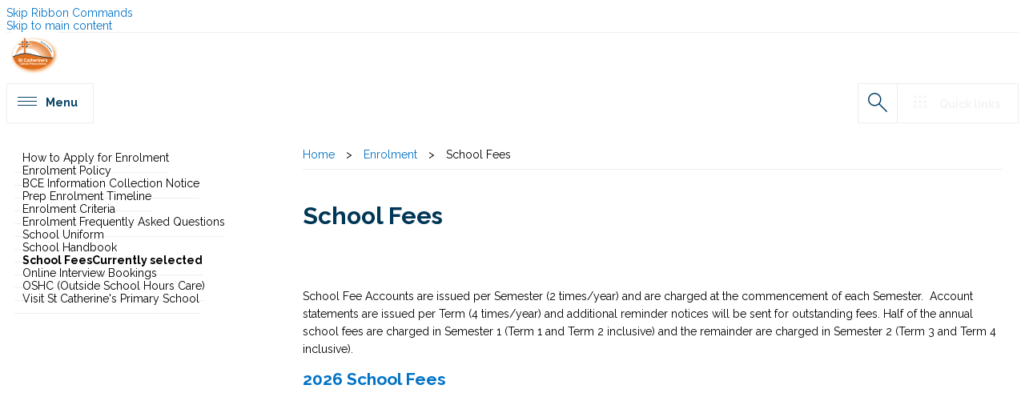

--- FILE ---
content_type: text/html; charset=utf-8
request_url: https://www.stcatherinescps.qld.edu.au/enrolment/Pages/School-Fees.aspx
body_size: 84544
content:

<!DOCTYPE html PUBLIC "-//W3C//DTD XHTML 1.0 Strict//EN" "http://www.w3.org/TR/xhtml1/DTD/xhtml1-strict.dtd">
<html dir="ltr" lang="en-AU">
    
    <head><meta http-equiv="X-UA-Compatible" content="IE=11" /><meta name="GENERATOR" content="Microsoft SharePoint" /><meta http-equiv="Content-type" content="text/html; charset=utf-8" /><meta name="viewport" content="user-scalable=yes, width=device-width, initial-scale=1.0, maximum-scale=5.0, minimum-scale=0.25" /><meta http-equiv="X-UA-Compatible" content="IE=10"/><script type='text/javascript'>var _browserisFlight = true;</script><meta http-equiv="Expires" content="0" /><meta name="msapplication-TileImage" content="/_layouts/15/images/SharePointMetroAppTile.png" /><meta name="msapplication-TileColor" content="#0072C6" /><title>
	
	School Fees

</title><link rel="stylesheet" type="text/css" href="/_layouts/15/1033/styles/Themable/corev15.css?rev=VY%2BwyEmZ4VeBNMq6%2BgwRaA%3D%3DTAG0"/>
<script type="text/javascript" src="/_layouts/15/1033/initstrings.js?rev=2WxjgxyM2qXGgY9r2nHW8A%3D%3DTAG0"></script>
<script type="text/javascript" src="/_layouts/15/init.js?rev=6mhDMGSA3ShOyvrPFqP5Iw%3D%3DTAG0"></script>
<script type="text/javascript" src="/ScriptResource.axd?d=jOzo_834quwK6M20_eVr0naVKX8Wv-pSPEppg1oI20I8gPtzROFHxda_jj_pMx0OoVfM-1paMJue0BsbwG7ptnbT2vItP8j-bjZr4tjVUrUxtotYVwcV6FY-oA9JXBfkzA7JZpotF8ytmEXM28vxSvud8BR_hepmZqrnIGJG8XsiyZjsb8uu6Bmr9Iu1nPCK0&amp;t=32e5dfca"></script>
<script type="text/javascript" src="/_layouts/15/blank.js?rev=BauDB60rmdmFKJ5S8P5dng%3D%3DTAG0"></script>
<script type="text/javascript" src="/ScriptResource.axd?d=IM-5QebmD4yL2Cie_k2WrRNQfQ9Ponrx9USero_foKVHbEEGoKDW58kWCgx4oF-VXYFRTMD3tzs-p2MC515t2q2li76LrOFtPKqOPdhL-lNfKhqoGGZhYT_NB6YCY6LYIQc3shGLyli8-OGi-p94n85PEwO6lXIwSWwrMrib9ptZYMmZ5OdiyN2oQ-JFoVtM0&amp;t=32e5dfca"></script>
<script type="text/javascript">RegisterSod("require.js", "\u002f_layouts\u002f15\u002frequire.js?rev=4UhLIF\u00252FezOvmGnh\u00252Fs0LLpA\u00253D\u00253DTAG0");</script>
<script type="text/javascript">RegisterSod("strings.js", "\u002f_layouts\u002f15\u002f1033\u002fstrings.js?rev=k\u00252FSaOdWtcHDDvsb\u00252FUFykOA\u00253D\u00253DTAG0");</script>
<script type="text/javascript">RegisterSod("sp.res.resx", "\u002f_layouts\u002f15\u002f1033\u002fsp.res.js?rev=wAoMiKx7gNtLcYzRgm0ujg\u00253D\u00253DTAG0");</script>
<script type="text/javascript">RegisterSod("sp.runtime.js", "\u002f_layouts\u002f15\u002fsp.runtime.js?rev=WvQ5gLcuLqy3K40mENhbQA\u00253D\u00253DTAG0");RegisterSodDep("sp.runtime.js", "sp.res.resx");</script>
<script type="text/javascript">RegisterSod("sp.js", "\u002f_layouts\u002f15\u002fsp.js?rev=XF9IlTZWpIwNr\u00252F7fkGm\u00252Fog\u00253D\u00253DTAG0");RegisterSodDep("sp.js", "sp.runtime.js");RegisterSodDep("sp.js", "sp.ui.dialog.js");RegisterSodDep("sp.js", "sp.res.resx");</script>
<script type="text/javascript">RegisterSod("sp.init.js", "\u002f_layouts\u002f15\u002fsp.init.js?rev=stkO0gw7cEag7pUxkRpz1Q\u00253D\u00253DTAG0");</script>
<script type="text/javascript">RegisterSod("sp.ui.dialog.js", "\u002f_layouts\u002f15\u002fsp.ui.dialog.js?rev=ms1FkhHNnGsZ8JKRP\u00252F\u00252FAtA\u00253D\u00253DTAG0");RegisterSodDep("sp.ui.dialog.js", "sp.init.js");RegisterSodDep("sp.ui.dialog.js", "sp.res.resx");</script>
<script type="text/javascript">RegisterSod("core.js", "\u002f_layouts\u002f15\u002fcore.js?rev=Cro937iDsngF39tN94UAZQ\u00253D\u00253DTAG0");RegisterSodDep("core.js", "strings.js");</script>
<script type="text/javascript">RegisterSod("menu.js", "\u002f_layouts\u002f15\u002fmenu.js?rev=sGjTv7hOSyBzoSlohWc0ew\u00253D\u00253DTAG0");</script>
<script type="text/javascript">RegisterSod("mQuery.js", "\u002f_layouts\u002f15\u002fmquery.js?rev=7VYmAFwz0Pta5OqlP48F7w\u00253D\u00253DTAG0");</script>
<script type="text/javascript">RegisterSod("callout.js", "\u002f_layouts\u002f15\u002fcallout.js?rev=\u00252BBih3OI8Uh4RBwtxE8fkcQ\u00253D\u00253DTAG0");RegisterSodDep("callout.js", "strings.js");RegisterSodDep("callout.js", "mQuery.js");RegisterSodDep("callout.js", "core.js");</script>
<script type="text/javascript">RegisterSod("sp.core.js", "\u002f_layouts\u002f15\u002fsp.core.js?rev=OSWRDkBU\u00252BGRxcAItaWFBXQ\u00253D\u00253DTAG0");RegisterSodDep("sp.core.js", "strings.js");RegisterSodDep("sp.core.js", "sp.init.js");RegisterSodDep("sp.core.js", "core.js");</script>
<script type="text/javascript">RegisterSod("clienttemplates.js", "\u002f_layouts\u002f15\u002fclienttemplates.js?rev=rAP\u00252BLWtsSHUtzZ\u00252F18Y1rbw\u00253D\u00253DTAG0");</script>
<script type="text/javascript">RegisterSod("sharing.js", "\u002f_layouts\u002f15\u002fsharing.js?rev=S6TiydbG\u00252Bbkd1xFc8m9G\u00252BQ\u00253D\u00253DTAG0");RegisterSodDep("sharing.js", "strings.js");RegisterSodDep("sharing.js", "mQuery.js");RegisterSodDep("sharing.js", "clienttemplates.js");RegisterSodDep("sharing.js", "core.js");</script>
<script type="text/javascript">RegisterSod("suitelinks.js", "\u002f_layouts\u002f15\u002fsuitelinks.js?rev=WpUcSVkttjo2I4f\u00252F7J9m7Q\u00253D\u00253DTAG0");RegisterSodDep("suitelinks.js", "strings.js");RegisterSodDep("suitelinks.js", "core.js");</script>
<script type="text/javascript">RegisterSod("clientrenderer.js", "\u002f_layouts\u002f15\u002fclientrenderer.js?rev=1IF\u00252BJDMbSIccsQXgfF0lVQ\u00253D\u00253DTAG0");</script>
<script type="text/javascript">RegisterSod("srch.resources.resx", "\u002f_layouts\u002f15\u002f1033\u002fsrch.resources.js?rev=YFZFsHKXct9hchZcv\u00252BUURA\u00253D\u00253DTAG0");</script>
<script type="text/javascript">RegisterSod("search.clientcontrols.js", "\u002f_layouts\u002f15\u002fsearch.clientcontrols.js?rev=llkkoa8WzW2Akde91RvLUw\u00253D\u00253DTAG0");RegisterSodDep("search.clientcontrols.js", "sp.init.js");RegisterSodDep("search.clientcontrols.js", "clientrenderer.js");RegisterSodDep("search.clientcontrols.js", "srch.resources.resx");</script>
<script type="text/javascript">RegisterSod("sp.search.js", "\u002f_layouts\u002f15\u002fsp.search.js?rev=HAx1PXh3dmISREk3Xv5ClQ\u00253D\u00253DTAG0");RegisterSodDep("sp.search.js", "sp.init.js");RegisterSodDep("sp.search.js", "sp.runtime.js");</script>
<script type="text/javascript">RegisterSod("ajaxtoolkit.js", "\u002f_layouts\u002f15\u002fajaxtoolkit.js?rev=D\u00252BopWJT1QLPe7G8RdEG71A\u00253D\u00253DTAG0");RegisterSodDep("ajaxtoolkit.js", "search.clientcontrols.js");</script>
<script type="text/javascript">RegisterSod("cui.js", "\u002f_layouts\u002f15\u002fcui.js?rev=DwCauL8cp5Ngo2yzV252yQ\u00253D\u00253DTAG0");</script>
<script type="text/javascript">RegisterSod("inplview", "\u002f_layouts\u002f15\u002finplview.js?rev=PvwygHutE0FmjWwoPWwiNg\u00253D\u00253DTAG0");RegisterSodDep("inplview", "strings.js");RegisterSodDep("inplview", "core.js");RegisterSodDep("inplview", "clienttemplates.js");RegisterSodDep("inplview", "sp.js");</script>
<script type="text/javascript">RegisterSod("ribbon", "\u002f_layouts\u002f15\u002fsp.ribbon.js?rev=wycbbnz7xVjSlIGO7KoYBw\u00253D\u00253DTAG0");RegisterSodDep("ribbon", "strings.js");RegisterSodDep("ribbon", "core.js");RegisterSodDep("ribbon", "sp.core.js");RegisterSodDep("ribbon", "sp.js");RegisterSodDep("ribbon", "cui.js");RegisterSodDep("ribbon", "sp.res.resx");RegisterSodDep("ribbon", "sp.runtime.js");RegisterSodDep("ribbon", "inplview");</script>
<script type="text/javascript">RegisterSod("sp.ui.policy.resources.resx", "\u002f_layouts\u002f15\u002fScriptResx.ashx?culture=en\u00252Dus\u0026name=SP\u00252EUI\u00252EPolicy\u00252EResources\u0026rev=m2Nvtm13DRgodCVi\u00252BsRukw\u00253D\u00253D");</script>
<script type="text/javascript">RegisterSod("mdn.js", "\u002f_layouts\u002f15\u002fmdn.js?rev=8NNwivaC8jSLGWcNFulEiA\u00253D\u00253DTAG0");RegisterSodDep("mdn.js", "sp.init.js");RegisterSodDep("mdn.js", "core.js");RegisterSodDep("mdn.js", "sp.runtime.js");RegisterSodDep("mdn.js", "sp.js");RegisterSodDep("mdn.js", "cui.js");RegisterSodDep("mdn.js", "ribbon");RegisterSodDep("mdn.js", "sp.ui.policy.resources.resx");</script>
<script type="text/javascript">RegisterSod("userprofile", "\u002f_layouts\u002f15\u002fsp.userprofiles.js?rev=cx6U8sP\u00252ByP0OFLjk6ekyIg\u00253D\u00253DTAG0");RegisterSodDep("userprofile", "sp.runtime.js");</script>
<script type="text/javascript">RegisterSod("followingcommon.js", "\u002f_layouts\u002f15\u002ffollowingcommon.js?rev=pUXbLSTWqRG0MqGzPKIWhw\u00253D\u00253DTAG0");RegisterSodDep("followingcommon.js", "strings.js");RegisterSodDep("followingcommon.js", "sp.js");RegisterSodDep("followingcommon.js", "userprofile");RegisterSodDep("followingcommon.js", "core.js");RegisterSodDep("followingcommon.js", "mQuery.js");</script>
<script type="text/javascript">RegisterSod("profilebrowserscriptres.resx", "\u002f_layouts\u002f15\u002f1033\u002fprofilebrowserscriptres.js?rev=qwf69WaVc1mYlJLXqmZmVA\u00253D\u00253DTAG0");</script>
<script type="text/javascript">RegisterSod("sp.ui.mysitecommon.js", "\u002f_layouts\u002f15\u002fsp.ui.mysitecommon.js?rev=ReghRKHq82yQM1VbvpzG2Q\u00253D\u00253DTAG0");RegisterSodDep("sp.ui.mysitecommon.js", "sp.init.js");RegisterSodDep("sp.ui.mysitecommon.js", "sp.runtime.js");RegisterSodDep("sp.ui.mysitecommon.js", "userprofile");RegisterSodDep("sp.ui.mysitecommon.js", "profilebrowserscriptres.resx");</script>
<script type="text/javascript">RegisterSod("browserScript", "\u002f_layouts\u002f15\u002fie55up.js?rev=\u00252BIvadV7qxk\u00252Fs3\u00252BBxSgF2qQ\u00253D\u00253DTAG0");RegisterSodDep("browserScript", "strings.js");</script>
<script type="text/javascript">RegisterSod("dragdrop.js", "\u002f_layouts\u002f15\u002fdragdrop.js?rev=0dPUnAGE\u00252FsnbbEURgLcSTw\u00253D\u00253DTAG0");RegisterSodDep("dragdrop.js", "strings.js");</script>
<script type="text/javascript">RegisterSod("quicklaunch.js", "\u002f_layouts\u002f15\u002fquicklaunch.js?rev=qem0JlWayC8TgwDOnwXXAQ\u00253D\u00253DTAG0");RegisterSodDep("quicklaunch.js", "strings.js");RegisterSodDep("quicklaunch.js", "dragdrop.js");</script>

        <script type="text/javascript" src="https://code.jquery.com/jquery-3.6.0.min.js" integrity="sha256-/xUj+3OJU5yExlq6GSYGSHk7tPXikynS7ogEvDej/m4=" crossorigin="anonymous">//<![CDATA[
        //]]></script>
        <script type="text/javascript" src="https://cdnjs.cloudflare.com/ajax/libs/jquery.SPServices/2014.02/jquery.SPServices.min.js">//<![CDATA[
        //]]></script>
        <script type="text/javascript" src="https://cdnjs.cloudflare.com/ajax/libs/OwlCarousel2/2.3.4/owl.carousel.min.js">//<![CDATA[
        //]]></script>
        <link type="text/xml" rel="alternate" href="/enrolment/_vti_bin/spsdisco.aspx" />
        
        <link rel="canonical" href="http://www.stcatherinescps.qld.edu.au:80/enrolment/Pages/School-Fees.aspx" />
        <link rel="shortcut icon" href="/_layouts/15/images/favicon.ico?rev=40" type="image/vnd.microsoft.icon" id="favicon" />
        <style type="text/css">
            <!-- #loader {
        position: fixed;
        width: 100vw;
        height: 100vh;
        background-color: rgba(255, 255, 255, 1.0);
        z-index: 12;
    } -->
        </style>
        <script type="text/javascript">//<![CDATA[
            var g_pageLoadAnimationParams = { elementSlideIn : "sideNavBox", elementSlideInPhase2 : "contentBox" };
            
            
        //]]></script>
        </head>
    <body onhashchange="if (typeof(_spBodyOnHashChange) != 'undefined') _spBodyOnHashChange();"><form method="post" action="./School-Fees.aspx" onsubmit="javascript:return WebForm_OnSubmit();" id="aspnetForm">
<div class="aspNetHidden">
<input type="hidden" name="_wpcmWpid" id="_wpcmWpid" value="" />
<input type="hidden" name="wpcmVal" id="wpcmVal" value="" />
<input type="hidden" name="MSOWebPartPage_PostbackSource" id="MSOWebPartPage_PostbackSource" value="" />
<input type="hidden" name="MSOTlPn_SelectedWpId" id="MSOTlPn_SelectedWpId" value="" />
<input type="hidden" name="MSOTlPn_View" id="MSOTlPn_View" value="0" />
<input type="hidden" name="MSOTlPn_ShowSettings" id="MSOTlPn_ShowSettings" value="False" />
<input type="hidden" name="MSOGallery_SelectedLibrary" id="MSOGallery_SelectedLibrary" value="" />
<input type="hidden" name="MSOGallery_FilterString" id="MSOGallery_FilterString" value="" />
<input type="hidden" name="MSOTlPn_Button" id="MSOTlPn_Button" value="none" />
<input type="hidden" name="__EVENTTARGET" id="__EVENTTARGET" value="" />
<input type="hidden" name="__EVENTARGUMENT" id="__EVENTARGUMENT" value="" />
<input type="hidden" name="__REQUESTDIGEST" id="__REQUESTDIGEST" value="noDigest" />
<input type="hidden" name="MSOSPWebPartManager_DisplayModeName" id="MSOSPWebPartManager_DisplayModeName" value="Browse" />
<input type="hidden" name="MSOSPWebPartManager_ExitingDesignMode" id="MSOSPWebPartManager_ExitingDesignMode" value="false" />
<input type="hidden" name="MSOWebPartPage_Shared" id="MSOWebPartPage_Shared" value="" />
<input type="hidden" name="MSOLayout_LayoutChanges" id="MSOLayout_LayoutChanges" value="" />
<input type="hidden" name="MSOLayout_InDesignMode" id="MSOLayout_InDesignMode" value="" />
<input type="hidden" name="_wpSelected" id="_wpSelected" value="" />
<input type="hidden" name="_wzSelected" id="_wzSelected" value="" />
<input type="hidden" name="MSOSPWebPartManager_OldDisplayModeName" id="MSOSPWebPartManager_OldDisplayModeName" value="Browse" />
<input type="hidden" name="MSOSPWebPartManager_StartWebPartEditingName" id="MSOSPWebPartManager_StartWebPartEditingName" value="false" />
<input type="hidden" name="MSOSPWebPartManager_EndWebPartEditing" id="MSOSPWebPartManager_EndWebPartEditing" value="false" />
<input type="hidden" name="__VIEWSTATE" id="__VIEWSTATE" value="/[base64]/M8+BV4Fv+pbDcv7bGUpJPEatc=" />
</div>

<script type="text/javascript">
//<![CDATA[
var theForm = document.forms['aspnetForm'];
if (!theForm) {
    theForm = document.aspnetForm;
}
function __doPostBack(eventTarget, eventArgument) {
    if (!theForm.onsubmit || (theForm.onsubmit() != false)) {
        theForm.__EVENTTARGET.value = eventTarget;
        theForm.__EVENTARGUMENT.value = eventArgument;
        theForm.submit();
    }
}
//]]>
</script>


<script src="/WebResource.axd?d=94s_Hq6mW7ZUjnXVTYiZLeIUBQDls7Pk1On9Gnc9R0s_9S4T6wZsfjsLCt4_aB8vlXbAznIDIoqWB6ifZdsqgpKVOZRDKq6jDWubGtueql01&amp;t=638902131720898773" type="text/javascript"></script>


<script type="text/javascript">
//<![CDATA[
var MSOWebPartPageFormName = 'aspnetForm';
var g_presenceEnabled = true;
var g_wsaEnabled = false;

var g_correlationId = '47e8f2a1-d6e1-1028-e08a-4d95e7874161';
var g_wsaQoSEnabled = false;
var g_wsaQoSDataPoints = [];
var g_wsaRUMEnabled = false;
var g_wsaLCID = 1033;
var g_wsaListTemplateId = 850;
var g_wsaSiteTemplateId = 'CMSPUBLISHING#0';
var _fV4UI=true;var _spPageContextInfo = {webServerRelativeUrl: "\u002fenrolment", webAbsoluteUrl: "http:\u002f\u002fwww.stcatherinescps.qld.edu.au\u002fenrolment", siteAbsoluteUrl: "http:\u002f\u002fwww.stcatherinescps.qld.edu.au", serverRequestPath: "\u002fenrolment\u002fPages\u002fSchool-Fees.aspx", layoutsUrl: "_layouts\u002f15", webTitle: "Enrolment", webTemplate: "39", tenantAppVersion: "0", isAppWeb: false, Has2019Era: true, webLogoUrl: "\u002fschools\u002fstcatherinescps\u002fPublishingImages\u002fschoolLogo60px.png", webLanguage: 1033, currentLanguage: 1033, currentUICultureName: "en-US", currentCultureName: "en-AU", clientServerTimeDelta: new Date("2026-02-02T03:13:52.2520742Z") - new Date(), updateFormDigestPageLoaded: new Date("2026-02-02T03:13:52.2520742Z"), siteClientTag: "6613$$16.0.5530.1000", crossDomainPhotosEnabled:false, webUIVersion:15, webPermMasks:{High:16,Low:196705},pageListId:"{f913c668-0acb-45e1-b9c1-a01f82614a8e}",pageItemId:7, pagePersonalizationScope:1, alertsEnabled:true, siteServerRelativeUrl: "\u002f", allowSilverlightPrompt:'True', isSiteAdmin: false};var L_Menu_BaseUrl="/enrolment";
var L_Menu_LCID="1033";
var L_Menu_SiteTheme="null";
document.onreadystatechange=fnRemoveAllStatus; function fnRemoveAllStatus(){removeAllStatus(true)};var dlc_fvsi = {"DefaultViews":[],"ViewUrls":[],"WebUrl":"\/enrolment"};
function _spNavigateHierarchy(nodeDiv, dataSourceId, dataPath, url, listInContext, type) {

    CoreInvoke('ProcessDefaultNavigateHierarchy', nodeDiv, dataSourceId, dataPath, url, listInContext, type, document.forms.aspnetForm, "", "\u002fenrolment\u002fPages\u002fSchool-Fees.aspx");

}
Flighting.ExpFeatures = [480215056,1880287568,1561350208,302071836,3212816,69472768,4194310,-2113396707,268502022,-872284160,1049232,-2147421952,65536,65536,2097472,917504,-2147474174,1372324107,67108882,0,0,-2147483648,2097152,0,0,32768,0,0,0,0,0,0,0,0,0,0,0,0,0,0,0,0,0,0,0,0,0,0,0,0,0,0,0,0,0,0,0,0,0,0,0,0,0,0,0,0,0,0,0,0,0,0,0,0,0,0,0,0,0,0,0,0,0,0,32768]; (function()
{
    if(typeof(window.SP) == "undefined") window.SP = {};
    if(typeof(window.SP.YammerSwitch) == "undefined") window.SP.YammerSwitch = {};

    var ysObj = window.SP.YammerSwitch;
    ysObj.IsEnabled = false;
    ysObj.TargetYammerHostName = "www.yammer.com";
} )(); //]]>
</script>

<script src="/_layouts/15/blank.js?rev=BauDB60rmdmFKJ5S8P5dng%3D%3DTAG0" type="text/javascript"></script>
<script type="text/javascript">
//<![CDATA[
(function(w,d,s,l,i){w[l]=w[l]||[];w[l].push({'gtm.start':new Date().getTime(), event: 'gtm.js'}); var f = d.getElementsByTagName(s)[0],j = d.createElement(s), dl = l != 'dataLayer' ? '&l=' + l : ''; j.async = true; j.src ='https://www.googletagmanager.com/gtm.js?id=' + i + dl; f.parentNode.insertBefore(j, f);}) (window, document, 'script', 'dataLayer', 'GTM-NMPVK99');(function(){

        if (typeof(_spBodyOnLoadFunctions) === 'undefined' || _spBodyOnLoadFunctions === null) {
            return;
        }
        _spBodyOnLoadFunctions.push(function() {
            SP.SOD.executeFunc('core.js', 'FollowingCallout', function() { FollowingCallout(); });
        });
    })();(function(){

        if (typeof(_spBodyOnLoadFunctions) === 'undefined' || _spBodyOnLoadFunctions === null) {
            return;
        }
        _spBodyOnLoadFunctions.push(function() {
            SP.SOD.executeFunc('core.js', 'FollowingDocument', function() { FollowingDocument(); });
        });
    })();if (typeof(DeferWebFormInitCallback) == 'function') DeferWebFormInitCallback();function WebForm_OnSubmit() {
UpdateFormDigest('\u002fenrolment', 1440000);if (typeof(_spFormOnSubmitWrapper) != 'undefined') {return _spFormOnSubmitWrapper();} else {return true;};
return true;
}
//]]>
</script>

<div class="aspNetHidden">

	<input type="hidden" name="__VIEWSTATEGENERATOR" id="__VIEWSTATEGENERATOR" value="768C8E7F" />
</div>
        <div id="imgPrefetch" style="display:none">
<img src="/_layouts/15/images/favicon.ico?rev=40" />
<img src="/_layouts/15/images/spcommon.png?rev=40" />
</div>

        <noscript><div class='noindex'>You may be trying to access this site from a secured browser on the server. Please enable scripts and reload this page.</div></noscript>
        
        <script type="text/javascript">//<![CDATA[ var submitHook = function () { return false; }; theForm._spOldSubmit = theForm.submit; theForm.submit = function () { if (!submitHook()) { this._spOldSubmit(); } }; 
            
            
            
        //]]></script>
        
        <script type="text/javascript">
//<![CDATA[
Sys.WebForms.PageRequestManager._initialize('ctl00$ScriptManager', 'aspnetForm', [], [], [], 90, 'ctl00');
//]]>
</script>

        <span id="DeltaDelegateControls">
        
        
        </span>
        <div id="TurnOnAccessibility" style="display:none" class="s4-notdlg noindex">
            <a id="linkTurnOnAcc" data-accessibility-nocheck="true" href="#" class="ms-TurnOnAcc" onclick="SetIsAccessibilityFeatureEnabled(true);UpdateAccessibilityUI();document.getElementById('linkTurnOffAcc').focus();return false;">
                Turn on more accessible mode
            </a>
        </div>
        <div id="TurnOffAccessibility" style="display:none" class="s4-notdlg noindex">
            <a id="linkTurnOffAcc" data-accessibility-nocheck="true" href="#" class="ms-TurnOffAcc" onclick="SetIsAccessibilityFeatureEnabled(false);UpdateAccessibilityUI();document.getElementById('linkTurnOnAcc').focus();return false;">
                Turn off more accessible mode
            </a>
        </div>
        <div class="s4-notdlg s4-skipribbonshortcut noindex">
            <a href="javascript:;" data-accessibility-nocheck="true" onclick="document.getElementById(&#39;startNavigation&#39;).focus();" class="ms-SkiptoNavigation" accesskey="Y">
                Skip Ribbon Commands
            </a>
        </div>
        <div class="s4-notdlg noindex">
            <a href="javascript:;" data-accessibility-nocheck="true" onclick="document.getElementById(&#39;mainContent&#39;).focus();" class="ms-SkiptoMainContent" accesskey="X">
                Skip to main content
            </a>
        </div>
        <div id="TurnOffAnimation" style="display:none;" class="s4-notdlg noindex">
            <a id="linkTurnOffAnimation" data-accessibility-nocheck="true" href="#" class="ms-accessible ms-acc-button" onclick="ToggleAnimationStatus();return false;">
                Turn off Animations
            </a>
        </div>
        <div id="TurnOnAnimation" style="display:none;" class="s4-notdlg noindex">
            <a id="linkTurnOnAnimation" data-accessibility-nocheck="true" href="#" class="ms-accessible ms-acc-button" onclick="ToggleAnimationStatus();return false;">
                Turn on Animations
            </a>
        </div>
        <a id="HiddenAnchor" href="javascript:;" style="display:none;">
        </a>
        <div id="ms-hcTest">
        </div>
        <div id="ms-designer-ribbon">
            <div>
	
	<div id="s4-ribbonrow" style="visibility:hidden;display:none"></div>

</div>


            
        </div>
        <div id="s4-workspace" class="ms-core-overlay">
            <div id="loader">
                <div class="loader">
                </div>
            </div>
            <div id="s4-bodyContainer">
                <div id="outsidebodycontainer" class="bcev01">
                    <div id="mobilePane">
                        <div id="mobileNavClose">
                        </div>
                        <div id="mobilePaneInner">
                        </div>
                    </div>
                    <div id="mobilePaneOverlay">
                    </div>
                    <div id="quickLinksPane">
                        <div id="quickLinksClose">
                        </div>
                        <div id="quickLinksInner">
                        </div>
                    </div>
                    <div id="topPageLink">
                        <a name="topPage" id="topPage">
                        </a>
                    </div>
                    <div id="headerWrapper">
                        <div id="header">
                            <div id="headerInner">
                                <div id="menuToggleBtn">
                                </div>
                                <div id="linksToggleBtn">
                                </div>
                                <div id="headerLinksWrapper">
                                    <div id="headerLinks">
                                    </div>
                                </div>
                                <div id="searchToggleBtn">
                                </div>
                                <div id="schoolLogo">
                                    <div id="AjaxDelta1">
	
                                        <a id="ctl00_SPLinkButton1" class="homebtn" href="/">
                                        </a>
                                    
</div>
                                </div>
                                <div id="mobileHeader">
                                    <div id="schoolLogoMobile">
                                        <div id="AjaxDelta2">
	
                                            <a id="ctl00_SPLinkButton2" class="homebtn" href="/">
                                            </a>
                                        
</div>
                                    </div>
                                    <div id="schoolDetails">
                                    </div>
                                </div>
                            </div>
                            <div id="DeltaTopNavigationWrapper">
                                <div class="ms-breadcrumb-dropdownBox" style="display:none;">
                                    <span id="DeltaBreadcrumbDropdown">
                                    
                                    </span>
                                </div>
                                <div id="DeltaTopNavigation" class="ms-displayInline">
	
                                
                                
                                <div id="zz1_TopNavigationMenu" class=" noindex ms-core-listMenu-horizontalBox">
		<ul id="zz2_RootAspMenu" class="root ms-core-listMenu-root static">
			<li class="static"><a class="static menu-item ms-core-listMenu-item ms-displayInline ms-navedit-linkNode" href="/Pages/default.aspx" accesskey="1"><span class="additional-background ms-navedit-flyoutArrow"><span class="menu-item-text">Home</span></span></a><ul class="static">
				<li class="static dynamic-children"><a class="static dynamic-children menu-item ms-core-listMenu-item ms-displayInline ms-navedit-linkNode" href="/about-us/Pages/default.aspx"><span aria-haspopup="true" class="additional-background ms-navedit-flyoutArrow dynamic-children"><span class="menu-item-text">About Us</span></span></a><ul class="dynamic">
					<li class="dynamic"><a class="dynamic menu-item ms-core-listMenu-item ms-displayInline ms-navedit-linkNode" href="/about-us/Pages/default.aspx"><span class="additional-background ms-navedit-flyoutArrow"><span class="menu-item-text">Message from the Principal</span></span></a></li><li class="dynamic"><a class="dynamic menu-item ms-core-listMenu-item ms-displayInline ms-navedit-linkNode" href="/about-us/Pages/Tour-our-School.aspx"><span class="additional-background ms-navedit-flyoutArrow"><span class="menu-item-text">Principal Tours</span></span></a></li><li class="dynamic"><a class="dynamic menu-item ms-core-listMenu-item ms-displayInline ms-navedit-linkNode" href="/about-us/Pages/School-History.aspx"><span class="additional-background ms-navedit-flyoutArrow"><span class="menu-item-text">School History</span></span></a></li><li class="dynamic"><a class="dynamic menu-item ms-core-listMenu-item ms-displayInline ms-navedit-linkNode" href="/about-us/Pages/Our-Catholic-Identity.aspx"><span class="additional-background ms-navedit-flyoutArrow"><span class="menu-item-text">Our Catholic Identity</span></span></a></li><li class="dynamic"><a class="dynamic menu-item ms-core-listMenu-item ms-displayInline ms-navedit-linkNode" href="/about-us/Pages/Our-Covenant.aspx"><span class="additional-background ms-navedit-flyoutArrow"><span class="menu-item-text">Our Covenant</span></span></a></li><li class="dynamic"><a class="dynamic menu-item ms-core-listMenu-item ms-displayInline new-window ms-navedit-linkNode" href="/about-us/Documents/9254-BCE-St Catherine&#39;s Covenant Booklet-32pp-WEB.pdf" target="_blank"><span class="additional-background ms-navedit-flyoutArrow"><span class="menu-item-text">School Covenant Booklet</span></span></a></li><li class="dynamic"><a class="dynamic menu-item ms-core-listMenu-item ms-displayInline ms-navedit-linkNode" href="/about-us/Pages/St-Catherine&#39;s-Mural-Story---Aboriginal-Artwork-by-Steve-Hogarth.aspx"><span class="additional-background ms-navedit-flyoutArrow"><span class="menu-item-text">The St Catherine&#39;s Story - Aboriginal Artwork by Stephen Hogarth</span></span></a></li><li class="dynamic"><a class="dynamic menu-item ms-core-listMenu-item ms-displayInline new-window ms-navedit-linkNode" href="/about-us/Documents/Pathways and Recollections editing 9th September, 2023 (FINAL).pdf" target="_blank"><span class="additional-background ms-navedit-flyoutArrow"><span class="menu-item-text">St Catherine&#39;s 50 Year History - Pathways and Recollections</span></span></a></li><li class="dynamic"><a class="dynamic menu-item ms-core-listMenu-item ms-displayInline ms-navedit-linkNode" href="/news-and-events/Pages/St-Catherine&#39;s-50-Year-Recollection.aspx"><span class="additional-background ms-navedit-flyoutArrow"><span class="menu-item-text">St Catherine&#39;s History - Principals&#39; Recollections</span></span></a></li><li class="dynamic"><a class="dynamic menu-item ms-core-listMenu-item ms-displayInline ms-navedit-linkNode" href="/about-us/Pages/Strategic-Renewal-Goals.aspx"><span class="additional-background ms-navedit-flyoutArrow"><span class="menu-item-text">Strategic Renewal Goals</span></span></a></li><li class="dynamic"><a class="dynamic menu-item ms-core-listMenu-item ms-displayInline ms-navedit-linkNode" href="/about-us/Pages/Annual-School-Report.aspx"><span class="additional-background ms-navedit-flyoutArrow"><span class="menu-item-text">Annual School Report</span></span></a></li><li class="dynamic"><a class="dynamic menu-item ms-core-listMenu-item ms-displayInline ms-navedit-linkNode" href="/about-us/Pages/School-Song.aspx"><span class="additional-background ms-navedit-flyoutArrow"><span class="menu-item-text">St Catherine&#39;s School Song</span></span></a></li><li class="dynamic"><a class="dynamic menu-item ms-core-listMenu-item ms-displayInline ms-navedit-linkNode" href="/about-us/Pages/schoolprayer.aspx"><span class="additional-background ms-navedit-flyoutArrow"><span class="menu-item-text">St Catherine&#39;s School Prayer</span></span></a></li><li class="dynamic"><a class="dynamic menu-item ms-core-listMenu-item ms-displayInline ms-navedit-linkNode" href="/about-us/Pages/schoolrules.aspx"><span class="additional-background ms-navedit-flyoutArrow"><span class="menu-item-text">St Catherine&#39;s School Rules</span></span></a></li><li class="dynamic"><a class="dynamic menu-item ms-core-listMenu-item ms-displayInline ms-navedit-linkNode" href="/about-us/Pages/Secondary-Feeder-Schools.aspx"><span class="additional-background ms-navedit-flyoutArrow"><span class="menu-item-text">Secondary Feeder Schools</span></span></a></li><li class="dynamic"><a class="dynamic menu-item ms-core-listMenu-item ms-displayInline ms-navedit-linkNode" href="/about-us/Pages/After-School-Activities-at-St-Catherine&#39;s.aspx"><span class="additional-background ms-navedit-flyoutArrow"><span class="menu-item-text">After School Activities at St Catherine&#39;s</span></span></a></li><li class="dynamic"><a class="dynamic menu-item ms-core-listMenu-item ms-displayInline ms-navedit-linkNode" href="http://www.stcatherinescps.qld.edu.au/contact-us/traffic-restrictions/Pages/default.aspx"><span class="additional-background ms-navedit-flyoutArrow"><span class="menu-item-text">Traffic Map and Restrictions</span></span></a></li><li class="dynamic"><a class="dynamic menu-item ms-core-listMenu-item ms-displayInline ms-navedit-linkNode" href="/about-us/Pages/Welcome-to-St-Catherine&#39;s-video.aspx"><span class="additional-background ms-navedit-flyoutArrow"><span class="menu-item-text">Welcome to St Catherine&#39;s</span></span></a></li>
				</ul></li><li class="static dynamic-children"><a class="static dynamic-children menu-item ms-core-listMenu-item ms-displayInline ms-navedit-linkNode" href="/curriculum/Pages/default.aspx"><span aria-haspopup="true" class="additional-background ms-navedit-flyoutArrow dynamic-children"><span class="menu-item-text">Curriculum</span></span></a><ul class="dynamic">
					<li class="dynamic dynamic-children"><a class="dynamic dynamic-children menu-item ms-core-listMenu-item ms-displayInline ms-navedit-linkNode" href="/curriculum/guiding principles/Pages/default.aspx"><span aria-haspopup="true" class="additional-background ms-navedit-flyoutArrow dynamic-children"><span class="menu-item-text">Guiding Principles</span></span></a><ul class="dynamic">
						<li class="dynamic"><a class="dynamic menu-item ms-core-listMenu-item ms-displayInline ms-navedit-linkNode" href="/curriculum/guiding principles/Pages/Learning-and-Teaching-Framework.aspx"><span class="additional-background ms-navedit-flyoutArrow"><span class="menu-item-text">Learning and Teaching Framework</span></span></a></li><li class="dynamic"><a class="dynamic menu-item ms-core-listMenu-item ms-displayInline ms-navedit-linkNode" href="/curriculum/guiding principles/Pages/BCE-Model-of-Pedagogy.aspx"><span class="additional-background ms-navedit-flyoutArrow"><span class="menu-item-text">BCE Model of Pedagogy</span></span></a></li><li class="dynamic"><a class="dynamic menu-item ms-core-listMenu-item ms-displayInline ms-navedit-linkNode" href="/curriculum/guiding principles/Pages/Visible-Learning.aspx"><span class="additional-background ms-navedit-flyoutArrow"><span class="menu-item-text">Visible Learning Principles</span></span></a></li><li class="dynamic"><a class="dynamic menu-item ms-core-listMenu-item ms-displayInline ms-navedit-linkNode" href="/curriculum/guiding principles/Pages/Religious-Education.aspx"><span class="additional-background ms-navedit-flyoutArrow"><span class="menu-item-text">Religious Education</span></span></a></li>
					</ul></li><li class="dynamic dynamic-children"><a class="dynamic dynamic-children menu-item ms-core-listMenu-item ms-displayInline ms-navedit-linkNode" href="/curriculum/extra information/Pages/default.aspx"><span aria-haspopup="true" class="additional-background ms-navedit-flyoutArrow dynamic-children"><span class="menu-item-text">Extra Information</span></span></a><ul class="dynamic">
						<li class="dynamic"><a class="dynamic menu-item ms-core-listMenu-item ms-displayInline ms-navedit-linkNode" href="/curriculum/extra information/Pages/Library-Resource-Centre.aspx"><span class="additional-background ms-navedit-flyoutArrow"><span class="menu-item-text">Library Resource Centre</span></span></a></li><li class="dynamic"><a class="dynamic menu-item ms-core-listMenu-item ms-displayInline ms-navedit-linkNode" href="/curriculum/extra information/Pages/Prep-Information.aspx"><span class="additional-background ms-navedit-flyoutArrow"><span class="menu-item-text">Prep Information</span></span></a></li>
					</ul></li><li class="dynamic dynamic-children"><a class="dynamic dynamic-children menu-item ms-core-listMenu-item ms-displayInline ms-navedit-linkNode" href="/curriculum/specialist programs/Pages/default.aspx"><span aria-haspopup="true" class="additional-background ms-navedit-flyoutArrow dynamic-children"><span class="menu-item-text">Specialist Programs</span></span></a><ul class="dynamic">
						<li class="dynamic"><a class="dynamic menu-item ms-core-listMenu-item ms-displayInline ms-navedit-linkNode" href="/curriculum/specialist programs/Pages/Drama.aspx"><span class="additional-background ms-navedit-flyoutArrow"><span class="menu-item-text">Drama</span></span></a></li><li class="dynamic"><a class="dynamic menu-item ms-core-listMenu-item ms-displayInline ms-navedit-linkNode" href="/curriculum/specialist programs/Pages/Health-and-Physical-Education.aspx"><span class="additional-background ms-navedit-flyoutArrow"><span class="menu-item-text">Health and Physical Education</span></span></a></li><li class="dynamic"><a class="dynamic menu-item ms-core-listMenu-item ms-displayInline ms-navedit-linkNode" href="/curriculum/specialist programs/Pages/LOTE---Japanese.aspx"><span class="additional-background ms-navedit-flyoutArrow"><span class="menu-item-text">LOTE - Japanese</span></span></a></li><li class="dynamic"><a class="dynamic menu-item ms-core-listMenu-item ms-displayInline ms-navedit-linkNode" href="/curriculum/specialist programs/Pages/Music.aspx"><span class="additional-background ms-navedit-flyoutArrow"><span class="menu-item-text">Music</span></span></a></li><li class="dynamic"><a class="dynamic menu-item ms-core-listMenu-item ms-displayInline ms-navedit-linkNode" href="/curriculum/specialist programs/Pages/Extra-Curricular-Activities.aspx"><span class="additional-background ms-navedit-flyoutArrow"><span class="menu-item-text">Extra-Curricular and Co-Curricular Activities</span></span></a></li>
					</ul></li><li class="dynamic dynamic-children"><a class="dynamic dynamic-children menu-item ms-core-listMenu-item ms-displayInline ms-navedit-linkNode" href="/curriculum/teaching organisation/Pages/default.aspx"><span aria-haspopup="true" class="additional-background ms-navedit-flyoutArrow dynamic-children"><span class="menu-item-text">Teaching Organisation</span></span></a><ul class="dynamic">
						<li class="dynamic"><a class="dynamic menu-item ms-core-listMenu-item ms-displayInline ms-navedit-linkNode" href="/curriculum/teaching organisation/Pages/Literacy.aspx"><span class="additional-background ms-navedit-flyoutArrow"><span class="menu-item-text">Literacy</span></span></a></li><li class="dynamic"><a class="dynamic menu-item ms-core-listMenu-item ms-displayInline ms-navedit-linkNode" href="/curriculum/teaching organisation/Pages/Numeracy.aspx"><span class="additional-background ms-navedit-flyoutArrow"><span class="menu-item-text">Numeracy</span></span></a></li><li class="dynamic"><a class="dynamic menu-item ms-core-listMenu-item ms-displayInline ms-navedit-linkNode" href="/curriculum/teaching organisation/Pages/Contemporary-Learning.aspx"><span class="additional-background ms-navedit-flyoutArrow"><span class="menu-item-text">Contemporary Learning</span></span></a></li><li class="dynamic"><a class="dynamic menu-item ms-core-listMenu-item ms-displayInline ms-navedit-linkNode" href="/curriculum/teaching organisation/Pages/Learning-Support.aspx"><span class="additional-background ms-navedit-flyoutArrow"><span class="menu-item-text">Learning Support</span></span></a></li>
					</ul></li>
				</ul></li><li class="static dynamic-children selected"><a class="static dynamic-children selected menu-item ms-core-listMenu-item ms-displayInline ms-core-listMenu-selected ms-navedit-linkNode" href="/enrolment/Pages/default.aspx"><span aria-haspopup="true" class="additional-background ms-navedit-flyoutArrow dynamic-children"><span class="menu-item-text">Enrolment</span><span class="ms-hidden">Currently selected</span></span></a><ul class="dynamic">
					<li class="dynamic"><a class="dynamic menu-item ms-core-listMenu-item ms-displayInline ms-navedit-linkNode" href="/enrolment/Pages/default.aspx"><span class="additional-background ms-navedit-flyoutArrow"><span class="menu-item-text">How to Apply for Enrolment</span></span></a></li><li class="dynamic"><a class="dynamic menu-item ms-core-listMenu-item ms-displayInline ms-navedit-linkNode" href="/enrolment/Pages/Enrolment-Policy.aspx"><span class="additional-background ms-navedit-flyoutArrow"><span class="menu-item-text">Enrolment Policy</span></span></a></li><li class="dynamic"><a class="dynamic menu-item ms-core-listMenu-item ms-displayInline new-window ms-navedit-linkNode" title="Why and how BCE collect and uses information." href="/enrolment/Documents/Enrolment - BCE Collection Notice Form.pdf" target="_blank"><span class="additional-background ms-navedit-flyoutArrow"><span class="menu-item-text">BCE Information Collection Notice</span></span></a></li><li class="dynamic"><a class="dynamic menu-item ms-core-listMenu-item ms-displayInline new-window ms-navedit-linkNode" href="/enrolment/Documents/Flow Chart - Prep.pdf" target="_blank"><span class="additional-background ms-navedit-flyoutArrow"><span class="menu-item-text">Prep Enrolment Timeline</span></span></a></li><li class="dynamic"><a class="dynamic menu-item ms-core-listMenu-item ms-displayInline ms-navedit-linkNode" href="/enrolment/Pages/Enrolment-Criteria.aspx"><span class="additional-background ms-navedit-flyoutArrow"><span class="menu-item-text">Enrolment Criteria</span></span></a></li><li class="dynamic"><a class="dynamic menu-item ms-core-listMenu-item ms-displayInline new-window ms-navedit-linkNode" href="/Policies/Documents/FAQs St Catherines.pdf" target="_blank"><span class="additional-background ms-navedit-flyoutArrow"><span class="menu-item-text">Enrolment Frequently Asked Questions</span></span></a></li><li class="dynamic"><a class="dynamic menu-item ms-core-listMenu-item ms-displayInline ms-navedit-linkNode" href="/enrolment/Pages/School-Uniform.aspx"><span class="additional-background ms-navedit-flyoutArrow"><span class="menu-item-text">School Uniform</span></span></a></li><li class="dynamic"><a class="dynamic menu-item ms-core-listMenu-item ms-displayInline ms-navedit-linkNode" href="/enrolment/Pages/School-Fees.aspx"><span class="additional-background ms-navedit-flyoutArrow"><span class="menu-item-text">School Fees</span></span></a></li><li class="dynamic"><a class="dynamic menu-item ms-core-listMenu-item ms-displayInline ms-navedit-linkNode" href="/enrolment/Pages/Online-Interview-Bookings.aspx"><span class="additional-background ms-navedit-flyoutArrow"><span class="menu-item-text">Online Interview Bookings</span></span></a></li><li class="dynamic"><a class="dynamic menu-item ms-core-listMenu-item ms-displayInline new-window ms-navedit-linkNode" href="https://www.catholicearlyedcare.qld.edu.au/st-catherines-outside-school-hours-care-wishart/" target="_blank"><span class="additional-background ms-navedit-flyoutArrow"><span class="menu-item-text">OSHC (Outside School Hours Care)</span></span></a></li><li class="dynamic"><a class="dynamic menu-item ms-core-listMenu-item ms-displayInline ms-navedit-linkNode" href="/enrolment/Pages/Visit-St-Catherine&#39;s-Primary-School.aspx"><span class="additional-background ms-navedit-flyoutArrow"><span class="menu-item-text">Visit St Catherine&#39;s Primary School</span></span></a></li>
				</ul></li><li class="static dynamic-children"><a class="static dynamic-children menu-item ms-core-listMenu-item ms-displayInline ms-navedit-linkNode" href="/Policies/Pages/default.aspx"><span aria-haspopup="true" class="additional-background ms-navedit-flyoutArrow dynamic-children"><span class="menu-item-text">Policies</span></span></a><ul class="dynamic">
					<li class="dynamic"><a class="dynamic menu-item ms-core-listMenu-item ms-displayInline ms-navedit-linkNode" href="/Policies/Pages/default.aspx"><span class="additional-background ms-navedit-flyoutArrow"><span class="menu-item-text">Enrolment Policy</span></span></a></li><li class="dynamic"><a class="dynamic menu-item ms-core-listMenu-item ms-displayInline ms-navedit-linkNode" href="/Policies/Pages/Participation-Policy-for-School-Families.aspx"><span class="additional-background ms-navedit-flyoutArrow"><span class="menu-item-text">Participation Policy for School Families</span></span></a></li><li class="dynamic"><a class="dynamic menu-item ms-core-listMenu-item ms-displayInline ms-navedit-linkNode" href="/Policies/Pages/Positive-People-Program.aspx"><span class="additional-background ms-navedit-flyoutArrow"><span class="menu-item-text">Positive People Program</span></span></a></li><li class="dynamic"><a class="dynamic menu-item ms-core-listMenu-item ms-displayInline ms-navedit-linkNode" href="/Policies/Pages/Student-Diversity-Policy.aspx"><span class="additional-background ms-navedit-flyoutArrow"><span class="menu-item-text">Student Diversity Policy</span></span></a></li><li class="dynamic"><a class="dynamic menu-item ms-core-listMenu-item ms-displayInline ms-navedit-linkNode" href="/Policies/Pages/School-Fees-Policy.aspx"><span class="additional-background ms-navedit-flyoutArrow"><span class="menu-item-text">School Fees Policy</span></span></a></li><li class="dynamic"><a class="dynamic menu-item ms-core-listMenu-item ms-displayInline new-window ms-navedit-linkNode" href="/Policies/Documents/St Catherine&#39;s Uniform Policy.pdf" target="_blank"><span class="additional-background ms-navedit-flyoutArrow"><span class="menu-item-text">St Catherine&#39;s Uniform Policy</span></span></a></li><li class="dynamic"><a class="dynamic menu-item ms-core-listMenu-item ms-displayInline ms-navedit-linkNode" href="/Policies/Pages/Sunsmart-Policy.aspx"><span class="additional-background ms-navedit-flyoutArrow"><span class="menu-item-text">SunSmart Policy</span></span></a></li><li class="dynamic"><a class="dynamic menu-item ms-core-listMenu-item ms-displayInline ms-navedit-linkNode" href="/Policies/Pages/Medication-Policy.aspx"><span class="additional-background ms-navedit-flyoutArrow"><span class="menu-item-text">Medication Policy</span></span></a></li><li class="dynamic"><a class="dynamic menu-item ms-core-listMenu-item ms-displayInline ms-navedit-linkNode" href="/Policies/Pages/Homework-Policy.aspx"><span class="additional-background ms-navedit-flyoutArrow"><span class="menu-item-text">Homework Policy</span></span></a></li><li class="dynamic"><a class="dynamic menu-item ms-core-listMenu-item ms-displayInline ms-navedit-linkNode" href="/Policies/Pages/Personal-Mobile-Device-Policy-.aspx"><span class="additional-background ms-navedit-flyoutArrow"><span class="menu-item-text">Personal Mobile Device Policy </span></span></a></li><li class="dynamic"><a class="dynamic menu-item ms-core-listMenu-item ms-displayInline ms-navedit-linkNode" href="/Policies/Pages/Parent-Code-of-Conduct-Policy.aspx"><span class="additional-background ms-navedit-flyoutArrow"><span class="menu-item-text">Parent Code of Conduct Policy</span></span></a></li><li class="dynamic"><a class="dynamic menu-item ms-core-listMenu-item ms-displayInline new-window ms-navedit-linkNode" href="/bce-policies/Pages/Student-Protection.aspx" target="_blank"><span class="additional-background ms-navedit-flyoutArrow"><span class="menu-item-text">Behaviour Support Policy</span></span></a></li><li class="dynamic"><a class="dynamic menu-item ms-core-listMenu-item ms-displayInline new-window ms-navedit-linkNode" href="/Policies/Documents/1 to 1 Parent Handbook 2026 - Policy and Guidelines.pdf" target="_blank"><span class="additional-background ms-navedit-flyoutArrow"><span class="menu-item-text">1 to 1 Parent Handbook 2026 - Policy and Guidelines</span></span></a></li>
				</ul></li><li class="static dynamic-children"><a class="static dynamic-children menu-item ms-core-listMenu-item ms-displayInline ms-navedit-linkNode" href="/Community-Access/Pages/default.aspx"><span aria-haspopup="true" class="additional-background ms-navedit-flyoutArrow dynamic-children"><span class="menu-item-text">Community Access</span></span></a><ul class="dynamic">
					<li class="dynamic"><a class="dynamic menu-item ms-core-listMenu-item ms-displayInline ms-navedit-linkNode" href="/Community-Access/Pages/default.aspx"><span class="additional-background ms-navedit-flyoutArrow"><span class="menu-item-text">Community Access -             Parent Portal</span></span></a></li><li class="dynamic"><a class="dynamic menu-item ms-core-listMenu-item ms-displayInline ms-navedit-linkNode" href="/Community-Access/Pages/About-the-P-and-F.aspx"><span class="additional-background ms-navedit-flyoutArrow"><span class="menu-item-text">P &amp; F Association</span></span></a></li><li class="dynamic"><a class="dynamic menu-item ms-core-listMenu-item ms-displayInline ms-navedit-linkNode" href="/Community-Access/Pages/Parish-School-Board.aspx"><span class="additional-background ms-navedit-flyoutArrow"><span class="menu-item-text">Parish School Board</span></span></a></li><li class="dynamic"><a class="dynamic menu-item ms-core-listMenu-item ms-displayInline ms-navedit-linkNode" href="/Community-Access/Pages/Parish-Sacramental-Program.aspx"><span class="additional-background ms-navedit-flyoutArrow"><span class="menu-item-text">Parish Sacramental Program</span></span></a></li>
				</ul></li><li class="static dynamic-children"><a class="static dynamic-children menu-item ms-core-listMenu-item ms-displayInline ms-navedit-linkNode" href="/news-and-events/Pages/default.aspx"><span aria-haspopup="true" class="additional-background ms-navedit-flyoutArrow dynamic-children"><span class="menu-item-text">News &amp; Events</span></span></a><ul class="dynamic">
					<li class="dynamic"><a class="dynamic menu-item ms-core-listMenu-item ms-displayInline ms-navedit-linkNode" href="/news-and-events/Pages/Newsletters.aspx"><span class="additional-background ms-navedit-flyoutArrow"><span class="menu-item-text">Newsletters</span></span></a></li><li class="dynamic"><a class="dynamic menu-item ms-core-listMenu-item ms-displayInline ms-navedit-linkNode" href="/news-and-events/Pages/Enrolment.aspx"><span class="additional-background ms-navedit-flyoutArrow"><span class="menu-item-text">Enrolment at St Catherine&#39;s</span></span></a></li><li class="dynamic"><a class="dynamic menu-item ms-core-listMenu-item ms-displayInline ms-navedit-linkNode" href="/news-and-events/Pages/Welcome-to-St-Catherine&#39;s.aspx"><span class="additional-background ms-navedit-flyoutArrow"><span class="menu-item-text">Welcome to St Catherine&#39;s Video</span></span></a></li><li class="dynamic"><a class="dynamic menu-item ms-core-listMenu-item ms-displayInline ms-navedit-linkNode" href="/news-and-events/Pages/New-Junior-Playground.aspx"><span class="additional-background ms-navedit-flyoutArrow"><span class="menu-item-text">Award-winning Junior Playground</span></span></a></li><li class="dynamic"><a class="dynamic menu-item ms-core-listMenu-item ms-displayInline ms-navedit-linkNode" href="/news-and-events/Pages/schoolrules.aspx"><span class="additional-background ms-navedit-flyoutArrow"><span class="menu-item-text">School Rules</span></span></a></li><li class="dynamic"><a class="dynamic menu-item ms-core-listMenu-item ms-displayInline ms-navedit-linkNode" href="/news-and-events/Pages/schooltrafficmanagementplans.aspx"><span class="additional-background ms-navedit-flyoutArrow"><span class="menu-item-text">School Traffic Management Plans</span></span></a></li><li class="dynamic"><a class="dynamic menu-item ms-core-listMenu-item ms-displayInline ms-navedit-linkNode" href="/news-and-events/Pages/stcatherinesfetesunday23june2019.aspx"><span class="additional-background ms-navedit-flyoutArrow"><span class="menu-item-text">St Catherine&#39;s Fete</span></span></a></li><li class="dynamic"><a class="dynamic menu-item ms-core-listMenu-item ms-displayInline ms-navedit-linkNode" href="/news-and-events/Pages/St-Catherine&#39;s-50-Year-Recollection.aspx"><span class="additional-background ms-navedit-flyoutArrow"><span class="menu-item-text">St Catherine&#39;s 50 Year Recollection</span></span></a></li><li class="dynamic"><a class="dynamic menu-item ms-core-listMenu-item ms-displayInline ms-navedit-linkNode" href="/news-and-events/Pages/Intergenerational-Project.aspx"><span class="additional-background ms-navedit-flyoutArrow"><span class="menu-item-text">Intergenerational Project</span></span></a></li>
				</ul></li><li class="static dynamic-children"><a class="static dynamic-children menu-item ms-core-listMenu-item ms-displayInline ms-navedit-linkNode" href="/contact-us/Pages/default.aspx"><span aria-haspopup="true" class="additional-background ms-navedit-flyoutArrow dynamic-children"><span class="menu-item-text">Contacts &amp; Links</span></span></a><ul class="dynamic">
					<li class="dynamic"><a class="dynamic menu-item ms-core-listMenu-item ms-displayInline ms-navedit-linkNode" href="/contact-us/Pages/default.aspx"><span class="additional-background ms-navedit-flyoutArrow"><span class="menu-item-text">Contact Us</span></span></a></li><li class="dynamic"><a class="dynamic menu-item ms-core-listMenu-item ms-displayInline ms-navedit-linkNode" href="/contact-us/Pages/School Hours and Term Dates.aspx"><span class="additional-background ms-navedit-flyoutArrow"><span class="menu-item-text">School Hours</span></span></a></li><li class="dynamic"><a class="dynamic menu-item ms-core-listMenu-item ms-displayInline new-window ms-navedit-linkNode" href="http://www.bne.catholic.edu.au/students-parents/Pages/Term-dates.aspx" target="_blank"><span class="additional-background ms-navedit-flyoutArrow"><span class="menu-item-text">BCE Term Dates</span></span></a></li><li class="dynamic"><a class="dynamic menu-item ms-core-listMenu-item ms-displayInline ms-navedit-linkNode" href="/contact-us/Pages/Location-Map.aspx"><span class="additional-background ms-navedit-flyoutArrow"><span class="menu-item-text">Location Map</span></span></a></li><li class="dynamic"><a class="dynamic menu-item ms-core-listMenu-item ms-displayInline ms-navedit-linkNode" href="/contact-us/Pages/Frequently-Asked-Questions.aspx"><span class="additional-background ms-navedit-flyoutArrow"><span class="menu-item-text">Frequently Asked Questions</span></span></a></li><li class="dynamic"><a class="dynamic menu-item ms-core-listMenu-item ms-displayInline new-window ms-navedit-linkNode" href="http://umgwcatholic.org.au" target="_blank"><span class="additional-background ms-navedit-flyoutArrow"><span class="menu-item-text">Upper Mt Gravatt Wishart Parish</span></span></a></li><li class="dynamic"><a class="dynamic menu-item ms-core-listMenu-item ms-displayInline ms-navedit-linkNode" href="/contact-us/Pages/Contractors&#39;-Induction-Guide.aspx"><span class="additional-background ms-navedit-flyoutArrow"><span class="menu-item-text">Contractors&#39; Induction Guide</span></span></a></li><li class="dynamic dynamic-children"><a class="dynamic dynamic-children menu-item ms-core-listMenu-item ms-displayInline ms-navedit-linkNode" href="/contact-us/traffic-restrictions/Pages/default.aspx"><span aria-haspopup="true" class="additional-background ms-navedit-flyoutArrow dynamic-children"><span class="menu-item-text">Traffic Map and Restrictions</span></span></a><ul class="dynamic">
						<li class="dynamic"><a class="dynamic menu-item ms-core-listMenu-item ms-displayInline ms-navedit-linkNode" href="/contact-us/traffic-restrictions/Pages/dropandgopassengerloading.aspx"><span class="additional-background ms-navedit-flyoutArrow"><span class="menu-item-text">Notes and Rules for Drop and Go Passenger Loading Zones</span></span></a></li><li class="dynamic"><a class="dynamic menu-item ms-core-listMenu-item ms-displayInline ms-navedit-linkNode" href="/contact-us/traffic-restrictions/Pages/parkingareas.aspx"><span class="additional-background ms-navedit-flyoutArrow"><span class="menu-item-text">Notes and Rules for Parking Areas</span></span></a></li><li class="dynamic"><a class="dynamic menu-item ms-core-listMenu-item ms-displayInline ms-navedit-linkNode" href="/contact-us/traffic-restrictions/Pages/activeandpublictransport.aspx"><span class="additional-background ms-navedit-flyoutArrow"><span class="menu-item-text">Notes and Rules for Active and Public Transport</span></span></a></li>
					</ul></li><li class="dynamic"><a class="dynamic menu-item ms-core-listMenu-item ms-displayInline new-window ms-navedit-linkNode" href="https://www.catholicearlyedcare.qld.edu.au/st-catherines-outside-school-hours-care-wishart/" target="_blank"><span class="additional-background ms-navedit-flyoutArrow"><span class="menu-item-text">OSHC (Outside School Hours Care)</span></span></a></li>
				</ul></li><li class="static dynamic-children"><a class="static dynamic-children menu-item ms-core-listMenu-item ms-displayInline ms-navedit-linkNode" href="/bce-policies/Pages/default.aspx"><span aria-haspopup="true" class="additional-background ms-navedit-flyoutArrow dynamic-children"><span class="menu-item-text">BCE Policies</span></span></a><ul class="dynamic">
					<li class="dynamic"><a class="dynamic menu-item ms-core-listMenu-item ms-displayInline ms-navedit-linkNode" href="/bce-policies/Pages/Student-Protection.aspx"><span class="additional-background ms-navedit-flyoutArrow"><span class="menu-item-text">Student Protection</span></span></a></li>
				</ul></li>
			</ul></li>
		</ul>
	</div>
                                
                                
                                
</div>
                            </div>
                            <div class="searchArea">
                                <div id="searchAreaCloseBtn">
                                </div>
                                <div id="DeltaPlaceHolderSearchArea" class="ms-mpSearchBox ms-floatRight">
	
                                
                                
                                <div id="searchInputBox">
                                    <div class="ms-webpart-chrome ms-webpart-chrome-fullWidth ">
		<div WebPartID="00000000-0000-0000-0000-000000000000" HasPers="true" id="WebPartWPQ1" width="100%" class="ms-WPBody " OnlyForMePart="true" allowDelete="false" style="" ><div componentid="ctl00_PlaceHolderSearchArea_SmallSearchInputBox1_csr" id="ctl00_PlaceHolderSearchArea_SmallSearchInputBox1_csr"><div id="SearchBox" name="Control"><div class="ms-srch-sb ms-srch-sb-border" id="ctl00_PlaceHolderSearchArea_SmallSearchInputBox1_csr_sboxdiv"><input type="text" value="Search..." maxlength="2048" accessKey="S" title="Search..." id="ctl00_PlaceHolderSearchArea_SmallSearchInputBox1_csr_sbox" autocomplete="off" autocorrect="off" onkeypress="EnsureScriptFunc('Search.ClientControls.js', 'Srch.U', function() {if (Srch.U.isEnterKey(String.fromCharCode(event.keyCode))) {$find('ctl00_PlaceHolderSearchArea_SmallSearchInputBox1_csr').search($get('ctl00_PlaceHolderSearchArea_SmallSearchInputBox1_csr_sbox').value);return Srch.U.cancelEvent(event);}})" onkeydown="EnsureScriptFunc('Search.ClientControls.js', 'Srch.U', function() {var ctl = $find('ctl00_PlaceHolderSearchArea_SmallSearchInputBox1_csr');ctl.activateDefaultQuerySuggestionBehavior();})" onfocus="EnsureScriptFunc('Search.ClientControls.js', 'Srch.U', function() {var ctl = $find('ctl00_PlaceHolderSearchArea_SmallSearchInputBox1_csr');ctl.hidePrompt();ctl.setBorder(true);})" onblur="EnsureScriptFunc('Search.ClientControls.js', 'Srch.U', function() {var ctl = $find('ctl00_PlaceHolderSearchArea_SmallSearchInputBox1_csr'); if (ctl){ ctl.showPrompt(); ctl.setBorder(false);}})" class="ms-textSmall ms-srch-sb-prompt ms-helperText"/><a title="Search" role="button" class="ms-srch-sb-searchLink" id="ctl00_PlaceHolderSearchArea_SmallSearchInputBox1_csr_SearchLink" onclick="EnsureScriptFunc('Search.ClientControls.js', 'Srch.U', function() {$find('ctl00_PlaceHolderSearchArea_SmallSearchInputBox1_csr').search($get('ctl00_PlaceHolderSearchArea_SmallSearchInputBox1_csr_sbox').value);})" href="javascript: {}" ><img src="/_layouts/15/images/searchresultui.png?rev=40" class="ms-srch-sb-searchImg" id="searchImg" alt="Search" /></a><div class="ms-qSuggest-container ms-shadow" id="AutoCompContainer"><div id="ctl00_PlaceHolderSearchArea_SmallSearchInputBox1_csr_AutoCompList"></div></div></div></div></div><noscript><div id="ctl00_PlaceHolderSearchArea_SmallSearchInputBox1_noscript">It looks like your browser does not have JavaScript enabled. Please turn on JavaScript and try again.</div></noscript><div id="ctl00_PlaceHolderSearchArea_SmallSearchInputBox1">

		</div><div class="ms-clear"></div></div>
	</div>
                                    
                                </div>
                                
                                
                                
</div>
                            </div>
                        </div>
                    </div>
                    <div id="s4-titlerow" class="ms-dialogHidden s4-titlerowhidetitle">
                        <div id="titleAreaBox" class="ms-noList ms-table ms-core-tableNoSpace">
                            <div id="titleAreaRow" class="ms-tableRow">
                                <div class="ms-breadcrumb-box ms-tableCell ms-verticalAlignTop">
                                    <h1 id="pageTitle" class="ms-core-pageTitle">
                                        <span id="DeltaPlaceHolderPageTitleInTitleArea">
                                        
                                        <span><span><a title="School-Fees" href="/enrolment/Pages/School-Fees.aspx">School-Fees</a></span></span>
                                        
                                        </span>
                                        <div id="DeltaPlaceHolderPageDescription" class="ms-displayInlineBlock ms-normalWrap">
	
                                        <a href="javascript:;" id="ms-pageDescriptionDiv" style="display:none" data-accessibility-nocheck="true">
                                            <span id="ms-pageDescriptionImage">
                                            </span>
                                        </a>
                                        <span class="ms-accessible" id="ms-pageDescription">
                                            
                                        </span>
                                        <script type="text/javascript">// <![CDATA[ 


                                        _spBodyOnLoadFunctionNames.push("setupPageDescriptionCallout");
                                        // ]]>
</script>
                                        
</div>
                                    </h1>
                                </div>
                                <div class="ms-tableCell ms-verticalAlignTop">
                                    <div id="DeltaPlaceHolderGroupActionsArea" class="ms-floatRight ms-noWrap">
	
                                    
                                    
                                    
                                    
                                    
</div>
                                </div>
                            </div>
                        </div>
                    </div>
                    <div id="contentRow">
                        <div id="contentBox" aria-live="polite" aria-relevant="all" role="main">
                            <div id="notificationArea" class="ms-notif-box">
                            </div>
                            <div id="DeltaPageStatusBar">
	
                            <div id="pageStatusBar">
                            </div>
                            
</div>
                            <div id="DeltaPlaceHolderMain">
	
                            <a id="mainContent" name="mainContent" tabindex="-1">
                            </a>
                            

<div id="content">
	<div id="innercolumnone">
        <div class="ms-core-sideNavBox-removeLeftMargin">
        	<div id="ctl00_PlaceHolderMain_QuickLaunchNavigationManager">
		
				
				<div id="zz3_V4QuickLaunchMenu" class=" noindex ms-core-listMenu-verticalBox">
			<ul id="zz4_RootAspMenu" class="root ms-core-listMenu-root static">
				<li class="static"><a class="static menu-item ms-core-listMenu-item ms-displayInline ms-navedit-linkNode" href="/enrolment/Pages/default.aspx"><span class="additional-background ms-navedit-flyoutArrow"><span class="menu-item-text">How to Apply for Enrolment</span></span></a></li><li class="static"><a class="static menu-item ms-core-listMenu-item ms-displayInline ms-navedit-linkNode" href="/enrolment/Pages/Enrolment-Policy.aspx"><span class="additional-background ms-navedit-flyoutArrow"><span class="menu-item-text">Enrolment Policy</span></span></a></li><li class="static"><a class="static menu-item ms-core-listMenu-item ms-displayInline new-window ms-navedit-linkNode" title="Why and how BCE collect and uses information." href="/enrolment/Documents/Enrolment - BCE Collection Notice Form.pdf" target="_blank"><span class="additional-background ms-navedit-flyoutArrow"><span class="menu-item-text">BCE Information Collection Notice</span></span></a></li><li class="static"><a class="static menu-item ms-core-listMenu-item ms-displayInline new-window ms-navedit-linkNode" href="/enrolment/Documents/Flow Chart - Prep.pdf" target="_blank"><span class="additional-background ms-navedit-flyoutArrow"><span class="menu-item-text">Prep Enrolment Timeline</span></span></a></li><li class="static"><a class="static menu-item ms-core-listMenu-item ms-displayInline ms-navedit-linkNode" href="/enrolment/Pages/Enrolment-Criteria.aspx"><span class="additional-background ms-navedit-flyoutArrow"><span class="menu-item-text">Enrolment Criteria</span></span></a></li><li class="static"><a class="static menu-item ms-core-listMenu-item ms-displayInline new-window ms-navedit-linkNode" href="/Policies/Documents/FAQs St Catherines.pdf" target="_blank"><span class="additional-background ms-navedit-flyoutArrow"><span class="menu-item-text">Enrolment Frequently Asked Questions</span></span></a></li><li class="static"><a class="static menu-item ms-core-listMenu-item ms-displayInline ms-navedit-linkNode" href="/enrolment/Pages/School-Uniform.aspx"><span class="additional-background ms-navedit-flyoutArrow"><span class="menu-item-text">School Uniform</span></span></a></li><li class="static"><a class="static menu-item ms-core-listMenu-item ms-displayInline new-window ms-navedit-linkNode" href="/enrolment/Documents/School Handbook for 2026.pdf" target="_blank"><span class="additional-background ms-navedit-flyoutArrow"><span class="menu-item-text">School Handbook</span></span></a></li><li class="static selected"><a class="static selected menu-item ms-core-listMenu-item ms-displayInline ms-core-listMenu-selected ms-navedit-linkNode" href="/enrolment/Pages/School-Fees.aspx"><span class="additional-background ms-navedit-flyoutArrow"><span class="menu-item-text">School Fees</span><span class="ms-hidden">Currently selected</span></span></a></li><li class="static"><a class="static menu-item ms-core-listMenu-item ms-displayInline ms-navedit-linkNode" href="/enrolment/Pages/Online-Interview-Bookings.aspx"><span class="additional-background ms-navedit-flyoutArrow"><span class="menu-item-text">Online Interview Bookings</span></span></a></li><li class="static"><a class="static menu-item ms-core-listMenu-item ms-displayInline new-window ms-navedit-linkNode" href="https://www.catholicearlyedcare.qld.edu.au/st-catherines-outside-school-hours-care-wishart/" target="_blank"><span class="additional-background ms-navedit-flyoutArrow"><span class="menu-item-text">OSHC (Outside School Hours Care)</span></span></a></li><li class="static"><a class="static menu-item ms-core-listMenu-item ms-displayInline ms-navedit-linkNode" href="/enrolment/Pages/Visit-St-Catherine&#39;s-Primary-School.aspx"><span class="additional-background ms-navedit-flyoutArrow"><span class="menu-item-text">Visit St Catherine&#39;s Primary School</span></span></a></li>
			</ul>
		</div>
            
	</div>
            
		</div>
	</div>

	<div id="innercolumntwo">	
            <div data-name="EditModePanelShowInEdit">
                <!--CS: Start Edit Mode Panel Snippet-->
                <!--SPM:-->
                <!--MS:-->
                <!--CE: End Edit Mode Panel Snippet-->
            </div>
		<div id="breadcrumb"><span><a href="#ctl00_PlaceHolderMain_ctl01_SkipLink"><img alt="Skip Navigation Links" src="/WebResource.axd?d=octs4qsquEo9z3aqiO4Kwu18U-H_haRONyDiqrrn7S9K-O-uiC7R46ttmuTXqBaRXWthVm60v26wjSJEtgF4x5578r25PPU2Zc2sByt25bY1&amp;t=638902131720898773" width="0" height="0" style="border-width:0px;" /></a><span><a href="/Pages/default.aspx">Home</a></span><span> &gt; </span><span><a href="/enrolment/Pages/default.aspx">Enrolment</a></span><span> &gt; </span><span>School Fees</span><a id="ctl00_PlaceHolderMain_ctl01_SkipLink"></a></span></div>
		<div id="headingarea"><h1>School Fees</h1></div>
	<div>
	<div id="ctl00_PlaceHolderMain_RichHtmlField1_label" style='display:none'>Page Content</div><div id="ctl00_PlaceHolderMain_RichHtmlField1__ControlWrapper_RichHtmlField" class="ms-rtestate-field" style="display:inline" aria-labelledby="ctl00_PlaceHolderMain_RichHtmlField1_label">
​<p><span style="font-size&#58;1em;">​​​​​​S</span><span style="font-size&#58;1em;">c</span><span style="font-size&#58;1em;">hool Fee Accounts are issued&#160;per Semester (2 times/year) and are&#160;charged at the commencement of each Semester.&#160;&#160;Account statements are&#160;issued per Term&#160;(4 times/year) and additional reminder notices will be sent for outstanding fees</span><span style="font-size&#58;1em;">. Half of the annual school fees are charged in Semester 1 (Term 1 and Term 2 inclusive)&#160;and the remainder are charged in Semester 2 (Term 3 and Term 4 inclusive).&#160;</span><br></p><h2><a href="/enrolment/Documents/2026%20School%20Fees.pdf" target="_blank" title="PDF document showing details of school fees"><img class="ms-asset-icon ms-rtePosition-4" src="/_layouts/images/icpdf.png" alt="" />2026&#160;School Fees</a>​<br></h2><p>​​<br></p><p><span style="font-size&#58;1em;"><br></span></p><p><br>​​<br></p><p><br></p><p>​</p><p>​<br></p><p><br><br></p><p><br></p><p><br>​<br></p></div>
</div>

	
	
</div>
<div class="clearit"></div>
</div>
<div style='display:none' id='hidZone'><menu class="ms-hide">
		<ie:menuitem id="MSOMenu_Help" iconsrc="/_layouts/15/images/HelpIcon.gif" onmenuclick="MSOWebPartPage_SetNewWindowLocation(MenuWebPart.getAttribute('helpLink'), MenuWebPart.getAttribute('helpMode'))" text="Help" type="option" style="display:none">

		</ie:menuitem>
	</menu></div>
                            
</div>
                        </div>
                        <div id="DeltaFormDigest">
	
                        
                        <script type="text/javascript">//<![CDATA[
        var formDigestElement = document.getElementsByName('__REQUESTDIGEST')[0];
        if (!((formDigestElement == null) || (formDigestElement.tagName.toLowerCase() != 'input') || (formDigestElement.type.toLowerCase() != 'hidden') ||
            (formDigestElement.value == null) || (formDigestElement.value.length <= 0)))
        {
            formDigestElement.value = '0xEA24632548902A4883362C60953E95D031820CF6416DC6B12B1E6D2FF687BDA55F4E374E450CC676F729B8621B64F462671F02ECD10C06F08B0102B94D169481,02 Feb 2026 03:13:52 -0000';_spPageContextInfo.updateFormDigestPageLoaded = new Date();
        }
        //]]>
        </script>
                        
                        
</div>
                        <div class="ms-hide">
                            
                            
                            
                            
                            
                            
                            
                            
                            
                            
                            
                            
                            
                            
                            
                            
                        </div>
                    </div>
                    <div id="goTopBtnWrapper">
                        <div id="goTopBtn">
                            <a href="#topPageLink" title="Go to top">
                            </a>
                        </div>
                    </div>
                    <div id="footerWrapper">
                        <div id="footer">
                            <div id="footerInner">
                                <div id="schoolFooterLogo">
                                </div>
                                <div id="footerDetails">
                                </div>
                            </div>
                            <div id="bceFooterLogo">
                            </div>
                        </div>
                    </div>
                </div>
            </div>
        </div>
        <script type="text/javascript">// <![CDATA[ 


        var g_Workspace = "s4-workspace";
        // ]]>
</script>
        <script>//<![CDATA[
    $(function(){
    var stylesheetUni = "masterV1";
    var stylesheetCustom = "unique";
    var scriptUni = "masterV1";
    var scriptNameCustom = "unique";
    var folder = "master";
    
    if (window.location.href.indexOf("https://pp16schoolauthoring") >= 0) { //true
        var school = window.location.href;
        var schoolTwo = window.location.href.split('/');
        var schoolName = schoolTwo[4];
    
        var directory = "bce-dev-wb-branding.azurewebsites.net";

        $('head').append( $('<link rel="stylesheet" type="text/css" />').attr('href', 'https://'+ directory +'/branding/Resources/PublicSchoolTheme/'+ folder +'/css/'+ stylesheetUni +'.css') );
        $('head').append( $('<link rel="stylesheet" type="text/css" />').attr('href', 'https://'+ directory +'/branding/Resources/PublicSchoolTheme/'+ schoolName +'/css/'+ stylesheetCustom +'.css') );
    
        $.getScript("https://"+ directory +"/branding/Resources/PublicSchoolTheme/"+ folder +"/js/"+ scriptUni +".js");
        $.getScript("https://"+ directory +"/branding/Resources/PublicSchoolTheme/"+ schoolName +"/js/"+ stylesheetCustom +".js");

        $('link[rel="shortcut icon"]').attr('href', 'https://'+ directory +'/branding/Resources/PublicSchoolTheme/'+ schoolName +'/images/favicon.ico');

    } else if (window.location.href.indexOf("https://schoolauthoring") >= 0) { //true
        var school = window.location.href;
        var schoolTwo = window.location.href.split('/');
        var schoolName = schoolTwo[4];
    
        var directory = "bce-prd-wb-branding.azurewebsites.net";

        $('head').append( $('<link rel="stylesheet" type="text/css" />').attr('href', 'https://'+ directory +'/branding/Resources/PublicSchoolTheme/'+ folder +'/css/'+ stylesheetUni +'.css') );
        $('head').append( $('<link rel="stylesheet" type="text/css" />').attr('href', 'https://'+ directory +'/branding/Resources/PublicSchoolTheme/'+ schoolName +'/css/'+ stylesheetCustom +'.css') );
    
        $.getScript("https://"+ directory +"/branding/Resources/PublicSchoolTheme/"+ folder +"/js/"+ scriptUni +".js");
        $.getScript("https://"+ directory +"/branding/Resources/PublicSchoolTheme/"+ schoolName +"/js/"+ stylesheetCustom +".js");

        $('link[rel="shortcut icon"]').attr('href', 'https://'+ directory +'/branding/Resources/PublicSchoolTheme/'+ schoolName +'/images/favicon.ico');

    } else {
        var school = window.location.href;
        var schoolTwo = window.location.href.split('.');
        var schoolName = schoolTwo[1];
    
        var directory = "bce-prd-wb-branding.azurewebsites.net";

        $('head').append( $('<link rel="stylesheet" type="text/css" />').attr('href', 'https://'+ directory +'/branding/Resources/PublicSchoolTheme/'+ folder +'/css/'+ stylesheetUni +'.css') );
        $('head').append( $('<link rel="stylesheet" type="text/css" />').attr('href', 'https://'+ directory +'/branding/Resources/PublicSchoolTheme/'+ schoolName +'/css/'+ stylesheetCustom +'.css') );
    
        $.getScript("https://"+ directory +"/branding/Resources/PublicSchoolTheme/"+ folder +"/js/"+ scriptUni +".js");
        $.getScript("https://"+ directory +"/branding/Resources/PublicSchoolTheme/"+ schoolName +"/js/"+ stylesheetCustom +".js");

        $('link[rel="shortcut icon"]').attr('href', 'https://'+ directory +'/branding/Resources/PublicSchoolTheme/'+ schoolName +'/images/favicon.ico');

    }
});

        //]]></script>
    

<script type="text/javascript">
//<![CDATA[
var _spFormDigestRefreshInterval = 1440000;function loadMDN2() { EnsureScript('MDN.js', typeof(loadFilterFn), null); }
function loadMDN1() { ExecuteOrDelayUntilScriptLoaded(loadMDN2, 'sp.ribbon.js'); }
_spBodyOnLoadFunctionNames.push('loadMDN1');
function _spNavigateHierarchyEx(nodeDiv, dataSourceId, dataPath, url, listInContext, type, additionalQString) {
    CoreInvoke('SetAdditionalNavigateHierarchyQString', additionalQString);
    g_originalSPNavigateFunc(nodeDiv, dataSourceId, dataPath, url, listInContext, type);
}

g_originalSPNavigateFunc = _spNavigateHierarchy;
_spNavigateHierarchy = _spNavigateHierarchyEx;
 IsSPSocialSwitchEnabled = function() { return true; };var _fV4UI = true;
function _RegisterWebPartPageCUI()
{
    var initInfo = {editable: false,isEditMode: false,allowWebPartAdder: false,listId: "{f913c668-0acb-45e1-b9c1-a01f82614a8e}",itemId: 7,recycleBinEnabled: true,enableMinorVersioning: true,enableModeration: false,forceCheckout: true,rootFolderUrl: "\u002fenrolment\u002fPages",itemPermissions:{High:16,Low:196705}};
    SP.Ribbon.WebPartComponent.registerWithPageManager(initInfo);
    var wpcomp = SP.Ribbon.WebPartComponent.get_instance();
    var hid;
    hid = document.getElementById("_wpSelected");
    if (hid != null)
    {
        var wpid = hid.value;
        if (wpid.length > 0)
        {
            var zc = document.getElementById(wpid);
            if (zc != null)
                wpcomp.selectWebPart(zc, false);
        }
    }
    hid = document.getElementById("_wzSelected");
    if (hid != null)
    {
        var wzid = hid.value;
        if (wzid.length > 0)
        {
            wpcomp.selectWebPartZone(null, wzid);
        }
    }
};
function __RegisterWebPartPageCUI() {
ExecuteOrDelayUntilScriptLoaded(_RegisterWebPartPageCUI, "sp.ribbon.js");}
_spBodyOnLoadFunctionNames.push("__RegisterWebPartPageCUI");var __wpmExportWarning='This Web Part Page has been personalized. As a result, one or more Web Part properties may contain confidential information. Make sure the properties contain information that is safe for others to read. After exporting this Web Part, view properties in the Web Part description file (.WebPart) by using a text editor such as Microsoft Notepad.';var __wpmCloseProviderWarning='You are about to close this Web Part.  It is currently providing data to other Web Parts, and these connections will be deleted if this Web Part is closed.  To close this Web Part, click OK.  To keep this Web Part, click Cancel.';var __wpmDeleteWarning='You are about to permanently delete this Web Part.  Are you sure you want to do this?  To delete this Web Part, click OK.  To keep this Web Part, click Cancel.';g_spPreFetchKeys.push('sp.core.js');
            ExecuteOrDelayUntilScriptLoaded(
                function() 
                {                    
                    Srch.ScriptApplicationManager.get_current().states = {"webUILanguageName":"en-US","webDefaultLanguageName":"en-US","contextUrl":"http://www.stcatherinescps.qld.edu.au/enrolment","contextTitle":"Enrolment","supportedLanguages":[{"id":1025,"label":"Arabic"},{"id":1093,"label":"Bangla"},{"id":1026,"label":"Bulgarian"},{"id":1027,"label":"Catalan"},{"id":2052,"label":"Chinese (Simplified)"},{"id":1028,"label":"Chinese (Traditional)"},{"id":1050,"label":"Croatian"},{"id":1029,"label":"Czech"},{"id":1030,"label":"Danish"},{"id":1043,"label":"Dutch"},{"id":1033,"label":"English"},{"id":1035,"label":"Finnish"},{"id":1036,"label":"French"},{"id":1031,"label":"German"},{"id":1032,"label":"Greek"},{"id":1095,"label":"Gujarati"},{"id":1037,"label":"Hebrew"},{"id":1081,"label":"Hindi"},{"id":1038,"label":"Hungarian"},{"id":1039,"label":"Icelandic"},{"id":1057,"label":"Indonesian"},{"id":1040,"label":"Italian"},{"id":1041,"label":"Japanese"},{"id":1099,"label":"Kannada"},{"id":1042,"label":"Korean"},{"id":1062,"label":"Latvian"},{"id":1063,"label":"Lithuanian"},{"id":1086,"label":"Malay"},{"id":1100,"label":"Malayalam"},{"id":1102,"label":"Marathi"},{"id":1044,"label":"Norwegian"},{"id":1045,"label":"Polish"},{"id":1046,"label":"Portuguese (Brazil)"},{"id":2070,"label":"Portuguese (Portugal)"},{"id":1094,"label":"Punjabi"},{"id":1048,"label":"Romanian"},{"id":1049,"label":"Russian"},{"id":3098,"label":"Serbian (Cyrillic)"},{"id":2074,"label":"Serbian (Latin)"},{"id":1051,"label":"Slovak"},{"id":1060,"label":"Slovenian"},{"id":3082,"label":"Spanish (Spain)"},{"id":2058,"label":"Spanish (Mexico)"},{"id":1053,"label":"Swedish"},{"id":1097,"label":"Tamil"},{"id":1098,"label":"Telugu"},{"id":1054,"label":"Thai"},{"id":1055,"label":"Turkish"},{"id":1058,"label":"Ukrainian"},{"id":1056,"label":"Urdu"},{"id":1066,"label":"Vietnamese"}],"navigationNodes":[{"id":0,"name":"This Site","url":"~site/_layouts/15/osssearchresults.aspx?u={contexturl}","promptString":"Search this site"}],"webUILanguageDirectory":"en-US","showAdminDetails":false,"defaultPagesListName":"Pages","isSPFSKU":false,"defaultQueryProperties":{"culture":3081,"uiLanguage":3081,"summaryLength":180,"desiredSnippetLength":90,"enableStemming":true,"enablePhonetic":false,"enableNicknames":false,"trimDuplicates":true,"bypassResultTypes":false,"enableInterleaving":true,"enableQueryRules":true,"processBestBets":true,"enableOrderingHitHighlightedProperty":false,"hitHighlightedMultivaluePropertyLimit":-1,"processPersonalFavorites":true}};
                    Srch.U.trace(null, 'SerializeToClient', 'ScriptApplicationManager state initialized.');
                }, 'Search.ClientControls.js');var g_clientIdDeltaPlaceHolderMain = "DeltaPlaceHolderMain";
var g_clientIdDeltaPlaceHolderPageTitleInTitleArea = "DeltaPlaceHolderPageTitleInTitleArea";
var g_clientIdDeltaPlaceHolderUtilityContent = "DeltaPlaceHolderUtilityContent";
g_QuickLaunchControlIds.push("zz1_TopNavigationMenu");_spBodyOnLoadFunctionNames.push('QuickLaunchInitDroppable'); var g_zz1_TopNavigationMenu = null; function init_zz1_TopNavigationMenu() { if (g_zz1_TopNavigationMenu == null) g_zz1_TopNavigationMenu = $create(SP.UI.AspMenu, null, null, null, $get('zz1_TopNavigationMenu')); } if(g_spPreFetchKeys) {{ g_spPreFetchKeys.push('SP.Core.js');}}EnsureScriptFunc('SP.Core.js', 'SP.UI.AspMenu', init_zz1_TopNavigationMenu);

                    ExecuteOrDelayUntilScriptLoaded(
                        function() 
                        {
                            if ($isNull($find('ctl00_PlaceHolderSearchArea_SmallSearchInputBox1_csr')))
                            {
                                var sb = $create(Srch.SearchBox, {"delayLoadTemplateScripts":true,"messages":[],"queryGroupNames":["MasterPage"],"renderTemplateId":"~sitecollection/_catalogs/masterpage/Display Templates/Search/Control_SearchBox_Compact.js","resultsPageAddress":"~sitecollection/Pages/Search-Results.aspx","serverInitialRender":true,"showDataErrors":true,"states":{},"tryInplaceQuery":false}, null, null, $get("ctl00_PlaceHolderSearchArea_SmallSearchInputBox1_csr"));
                                sb.activate('Search...', 'ctl00_PlaceHolderSearchArea_SmallSearchInputBox1_csr_sbox', 'ctl00_PlaceHolderSearchArea_SmallSearchInputBox1_csr_sboxdiv', 'ctl00_PlaceHolderSearchArea_SmallSearchInputBox1_csr_NavButton', 'ctl00_PlaceHolderSearchArea_SmallSearchInputBox1_csr_AutoCompList', 'ctl00_PlaceHolderSearchArea_SmallSearchInputBox1_csr_NavDropdownList', 'ctl00_PlaceHolderSearchArea_SmallSearchInputBox1_csr_SearchLink', 'ms-srch-sbprogress', 'ms-srch-sb-prompt ms-helperText');
                            }
                        }, 'Search.ClientControls.js');g_QuickLaunchControlIds.push("zz3_V4QuickLaunchMenu");_spBodyOnLoadFunctionNames.push('QuickLaunchInitDroppable'); var g_zz3_V4QuickLaunchMenu = null; function init_zz3_V4QuickLaunchMenu() { if (g_zz3_V4QuickLaunchMenu == null) g_zz3_V4QuickLaunchMenu = $create(SP.UI.AspMenu, null, null, null, $get('zz3_V4QuickLaunchMenu')); } ExecuteOrDelayUntilScriptLoaded(init_zz3_V4QuickLaunchMenu, 'SP.Core.js');
//]]>
</script>
</form><span id="DeltaPlaceHolderUtilityContent"></span></body>
</html>

--- FILE ---
content_type: text/css; charset=UTF-8
request_url: https://bce-prd-wb-branding.azurewebsites.net/branding/Resources/PublicSchoolTheme/stcatherinescps/css/unique.css
body_size: 3258
content:
/********Image slider overlay styling*******/

#outsidebodycontainer.bcev01 #sliderImageWrapper,
#outsidebodycontainer.bcev01 #galleryWrapper {
    background-color: #003656;
}

.v01comments {
    font-size: 24px;
    background-color: rgba(0, 54, 86, .7);
    box-sizing: border-box;
    padding: 20px 40px 20px 200px;
    display: flex;
    flex-direction: column;
}

.v01comments a {
    font-size: 14px;
    font-weight: 300;
    color: #ffffff;
    box-sizing: border-box;
    padding: 15px 40px;
    background-color: #df6f1d;
    border: 2px solid #fff;
}

.v01comments a:hover {
    background-color: rgb(0, 54, 86);
    text-decoration: none;
}

#areaWrapper h1 { 
    color:  #003656;
}

#newsSiteWrapperHorizontal {
    max-width: 1280px;
    margin: 0 auto;
    text-align: center;
}

#newsSiteWrapperHorizontal h1 {
    color: #003656;
}
/*******  Welcome Section  *********/

#welcomeOuter {
    max-width: 1100px;
    margin: 60px auto 25px;
}

#welcomeOuter h1 {
    margin: 30px auto;
    text-align: center;
    color: #003656;
}

#welcomeWrapper {
    display: flex;
    justify-content: space-between;
    padding: 0px 20px;
}

#welcomeWrapper #welcomeone p {
    line-height: 20px !important;
    font-size: 16px;
}

#welcomeWrapper #welcomeone {
    width: 45%;
}

#welcomeWrapper #welcometwo {
    width: 50%;
}

/******* Background Colour for Internal Pages Header *********/

#outsidebodycontainer.bcev01 #galleryWrapper {
    background-color: #003656;
}

/********Internal Pages Heading Colour*******/

#outsidebodycontainer.bcev01 #headingarea h1, .ms-rtestate-field h1, .ms-rtestate-field h2, .ms-rtestate-field h3, .ms-rtestate-field h4 { 
    color:  #003656 !important;
    text-align: left !important;
}


/*******DROP DOWN MENU BACKGROUND COLOUR *********/

#outsidebodycontainer.bcev01 #headerWrapper #header #DeltaTopNavigationWrapper #DeltaTopNavigation .ms-core-listMenu-horizontalBox ul.root.ms-core-listMenu-root.static li.static a:hover.static {
    background-color: #003656 !important;
    font-weight: bold;
}

#DeltaTopNavigation .ms-core-listMenu-horizontalBox ul.root.ms-core-listMenu-root.static li.static ul.dynamic li.dynamic a.dynamic {
    background-color: #003656 !important;
    font-weight: bold;
}

#outsidebodycontainer.bcev01 #DeltaTopNavigation .ms-core-listMenu-horizontalBox ul.root.ms-core-listMenu-root.static li.static ul.dynamic li.dynamic a:hover.dynamic {
    background-color: #df6f1d !important;
    color: #ffffff !important;
    font-weight: bold;
}


/******* FACEBOOK SECTIONS *******/

#schoolFacebookWrapper h1 {
    font-size: 28px;
    color: #003656;
}
#schoolFacebook {
    margin: 0px 0px 40px 0px;
    width: 380px !important;
}

#schoolFacebookWrapper ._1dro._2ph-.clearfix {
    padding: 0px 8px 8px 8px !important;
}
#schoolFacebookWrapper.v02 {
    flex: 0 0 auto !important;
}


/******* MAP SECTION *******/
#schoolmapouter.v01 #schoolMapWrapper {
    max-width: 1280px;
    margin: 20px auto 60px auto !important;
}
#schoolMapWrapper {
    width: 100% !important;
    margin: 0px 0px 0px 0px;
}
#schoolMapWrapper h1 {
    font-size: 30px;
    color: #003656;
    margin: 0px 0px 20px 0px !important;
}
#schoolMapContainer {
    height: 400px;
}
.mb-20 {
    margin-bottom: 20px !important;
    text-align: center !important;
}
h1, .ms-h1 {
    text-align: center !important;
    font-size: 30px;
    color: #003656 !important;
}

/********CALENDAR *******/

#calendarWrapper #calendar .calendar .dates {
    padding: 10px 10px 10px 10px;
    color: #fff;
    flex-direction: column;
    align-items: center;
    width: 25%;
    display: flex;
    height: 80px;
    background-color: #003656;
}

#calendarWrapper h1 {
    color: #003656 !important;
}

/* MARKETING TILES */
#marketingTilesFacebook {
    padding-top: 40px;
  }
  #frontTilesTop .marketingTilesWrapper, #frontTilesMiddle .marketingTilesWrapper, #frontTilesBottom .marketingTilesWrapper {
    background-color: #ffffff;
    border: 2px solid #df6f1d;
    color: #222222;
  }
  #marketingTilesFacebook #marketingTilesWrapper #frontTilesTop .marketingTilesWrapper:nth-child(2n) {
    background-color: #ffffff;
  }
  #marketingTilesFacebook #marketingTilesWrapper #frontTilesTop .marketingTilesWrapper a.url span {
      background-color: #df6f1d;
      color: #ffffff;
      font-weight: bold;
  }
  #marketingTilesFacebook #marketingTilesWrapper #frontTilesTop {
    margin: 0px auto 0px auto;
  }
  #marketingTilesFacebook #marketingTilesWrapper #frontTilesTop .marketingTilesWrapper .title {
    font-weight: bold;
    color: #003656;
    text-align: left !important;
} 
#frontTilesTop .marketingTilesWrapper .comments, #frontTilesMiddle .marketingTilesWrapper .comments, #frontTilesBottom .marketingTilesWrapper .comments {
    color: #000000 !important;
    text-align: left !important;
}
  
  /***QUICK LINKS****/
  #outsidebodycontainer.bcev01 #bodyLinksMiddle li:before {
    background-color: rgba(223, 223, 223, .2) !important;
    transition: .3s ease;
    -webkit-transform: scale(0);
    transform: scale(0);
  }
  #frontPageLinksMiddleWrapper {
    background-image: url("../images/links-bkg1.jpg");
    background-repeat: no-repeat;
    background-size: cover;
    box-sizing: border-box;
    padding: 40px 0px;
    margin: 30px 0px 50px 0px;
  }
    #frontPageLinksMiddleWrapper h1 {
    color: #fff !important;
  }
  #outsidebodycontainer.bcev01 #frontPageLinksMiddleWrapper #bodyLinksMiddle li a span.title {
    color: #ffffff !important;
}

  /***** COLOUR OF FLYOVER BUTTON ON FEATURE TILES and WELCOME MESSAGE *****/
  #s4-workspace #s4-bodyContainer #outsidebodycontainer.bcev01 .ms-rteStyle-schoolBtn a,
  #outsidebodycontainer.bcev01 #contentRow .button a {
    background-color: #df6f1d !important;
    border: 2px solid #003656;
    padding: 10px 20px;
    color: #fff;
    font-weight: bold;
    display: table;
    margin: 0 auto;
  }
  #s4-workspace #s4-bodyContainer #outsidebodycontainer.bcev01 .ms-rteStyle-schoolBtn a,
  #outsidebodycontainer.bcev01 #contentRow .button a:hover {
    background-color: #003656 !important;
    border: 2px solid #df6f1d;
    color: #fff;
    font-weight: bold;
  }

/****** LATEST NEWS *****/
#outsidebodycontainer.bcev01 #newsSiteWrapperHorizontal.news {
    width: 100%;
    max-width: 1280px;
    margin: 40px auto 20px auto;
    position: relative;
}
#outsidebodycontainer.bcev01 #newsSiteHorizontal .newsContainer h1.tileTitle {
    font-family: "Raleway";
    font-size: 18px;
    line-height: 1;
    padding: 20px;
    box-sizing: border-box;
    width: 100%;
    text-align: left;
    color: #333333;
}

#newsSiteWrapperHorizontal h1 {
    color: #003656 !important;
}

#newsSiteWrapperHorizontal p {
    text-align: left !important;
}

/******* NEWS BUTTON *******/

#outsidebodycontainer.bcev01 #newsSiteHorizontal .newsContainer a.url {
    text-align: center;
    color: #fff;
    text-decoration: none;
    font-weight: bold;
    background-color: #df6f1d;
}
#outsidebodycontainer.bcev01 #newsSiteHorizontal .newsContainer a.url:hover {
    background-color: #003656 !important;
    padding: 10px 20px;
    color: #fff;
    font-weight: bold;
    display: table;
    margin: 0 auto;
}

/*******Footer *********/

#s4-workspace #s4-bodyContainer #outsidebodycontainer.bcev01 #footerWrapper {
    background-color: #003656;
}

/************** RESPONSIVENESS**************/

@media screen and (max-width: 1140px) {
    #outsidebodycontainer.bcev01 #newsSiteHorizontal .newsContainer {
        width: 380px;
        padding-top: 20px;
    }
    #outsidebodycontainer.bcev01 #newsSiteHorizontal {
        margin: 20px auto;
    }
}

@media screen and (max-width: 980px) {
    .v01comments {
        font-size: 24px;
        background-color: #003656;
        box-sizing: border-box;
        padding: 20px 40px 20px 40px;
        display: flex;
        flex-direction: column;
    }
    #outsidebodycontainer.bcev01 #sliderImageWrapper {
        background-color: transparent;
        position: relative;
    }
    .row {
        flex-direction: column;
    }
    .col-8, .col-4 {
        width: 100% !important;
        flex: 100% !important;
        max-width: 100% !important;
        align-content: center !important;
        text-align: center !important;
    }
    #schoolFacebook {
        margin: 0px 0px 40px 0px;
        width: 380px !important;
        margin: auto !important;
    }    
    #frontPageLinksMiddleWrapper {
        margin: 40px 0px 0px 0px;
      }
}

@media screen and (max-width: 890px) {
    #frontTilesTop .marketingTilesWrapper .tileImage {
        max-height: 400px;
        height: 400px;
    }
}

@media screen and (max-width: 825px) {
    #frontTilesTop .marketingTilesWrapper .tileImage {
        width: 100%;
        background-size: cover;
        background-position: 100%;
        max-height: 300px;
        height: 290px;
        background-repeat: no-repeat;
        float: left;
    }
    #frontTilesTop .marketingTilesWrapper .title {
        padding: 40px 50px 25px 50px;
        width: 100%;
    }
    #frontTilesTop .marketingTilesWrapper .comments {
        padding: 0px 50px 25px 50px;
        width: 100%;
    }
    #frontTilesTop .marketingTilesWrapper {
        padding-bottom: 20px;
    }
}

@media screen and (max-width:780px) {
    .v01comments {
        font-size: 24px;
        background-color: #003656;
        box-sizing: border-box;
        padding: 20px 40px 20px 40px;
        display: flex;
        flex-direction: column;
    }
    #welcomeWrapper {
        display: block;
        justify-content: space-between;
        padding: 0px 20px;
    }
    #welcomeWrapper #welcomeone {
        width: 100%;
    }
    #welcomeWrapper #welcometwo {
        width: 100%;
    }
    #frontTilesTop .marketingTilesWrapper a.url {
        padding: 20px 40px 20px 50px;
    }
    #rowContainer {
        flex-direction: column;
    }
    #schoolMapWrapper {
        width: 100%;
    }
    #schoolFacebookWrapper {
        margin: 20px 0px 0px 0px;
    }
    #schoolFacebook {
        margin: 0px auto;
    }
}

@media screen and (max-width:500px) {
    #outsidebodycontainer.bcev01 #bodyLinksMiddle li {
        width: 145px;
        margin: 10px 20px;
    }
}

--- FILE ---
content_type: text/javascript; charset=UTF-8
request_url: https://bce-prd-wb-branding.azurewebsites.net/branding/Resources/PublicSchoolTheme/stcatherinescps/js/calendarCarouselThreeCol.js?_=1770002033452
body_size: 435
content:
// Load module assets
function loadCalAssets() {
    if (window.location.href.indexOf("pp16") >= 0) {

        directory = "bce-dev-wb-branding.azurewebsites.net";
        jsName = "calCarouselThreeCol";
       
        $.getScript("https://"+ directory +"/branding/Resources/PublicSchoolTheme/master/modules/js/"+ jsName +".js");

    } else if (window.location.href.indexOf("schoolauthoring") >= 0) {

        directory = "bce-prd-wb-branding.azurewebsites.net";
        jsName = "calCarouselThreeCol";
    
        $.getScript("https://"+ directory +"/branding/Resources/PublicSchoolTheme/master/modules/js/"+ jsName +".js"); 
    
    }  else {

        directory = "bce-prd-wb-branding.azurewebsites.net";
        jsName = "calCarouselThreeCol";

        $.getScript("https://"+ directory +"/branding/Resources/PublicSchoolTheme/master/modules/js/"+ jsName +".js");
    }
}
setTimeout(loadCalAssets, 500);

--- FILE ---
content_type: text/xml; charset=utf-8
request_url: https://www.stcatherinescps.qld.edu.au/news-and-events/_vti_bin/Lists.asmx
body_size: 27300
content:
<?xml version="1.0" encoding="utf-8"?><soap:Envelope xmlns:soap="http://schemas.xmlsoap.org/soap/envelope/" xmlns:xsi="http://www.w3.org/2001/XMLSchema-instance" xmlns:xsd="http://www.w3.org/2001/XMLSchema"><soap:Body><GetListItemsResponse xmlns="http://schemas.microsoft.com/sharepoint/soap/"><GetListItemsResult><listitems xmlns:s='uuid:BDC6E3F0-6DA3-11d1-A2A3-00AA00C14882'
     xmlns:dt='uuid:C2F41010-65B3-11d1-A29F-00AA00C14882'
     xmlns:rs='urn:schemas-microsoft-com:rowset'
     xmlns:z='#RowsetSchema'>
<rs:data ItemCount="3" ListItemCollectionPositionNext="Paged=TRUE&amp;p_SortBehavior=0&amp;p_Modified=20250318%2006%3a20%3a52&amp;p_ID=69">
   <z:row ows_ID='48' ows_Title='St Catherine&#39;s Fete' ows_Last_x0020_Modified='48;#2025-12-09 16:23:23' ows_PublishingRollupImage='&lt;img alt=&quot;Image of school fete crowd with stalls and various rides in the distance&quot; src=&quot;/news-and-events/PublishingImages/P1020576_opt.jpg&quot; width=&quot;335&quot; style=&quot;BORDER&amp;#58;0px solid;&quot; /&gt;' ows_PublishingPageContent='​​​​&lt;br&gt;&lt;img class=&quot;ms-rtePosition-2 ms-rteImage-1&quot; src=&quot;/news-and-events/PublishingImages/P1020576_opt.jpg&quot; alt=&quot;Image of school fete held on Grass Oval&quot; style=&quot;margin&amp;#58;5px;width&amp;#58;342px;&quot; /&gt;&lt;div style=&quot;text-align&amp;#58;justify;&quot;&gt;&lt;/div&gt;&lt;div style=&quot;text-align&amp;#58;justify;&quot;&gt;&lt;div&gt;&amp;#127881;&lt;strong&gt; Get Ready for the St Catherine’s Fe&lt;/strong&gt;&lt;strong&gt;te! &lt;/strong&gt;&amp;#127881;&lt;/div&gt;&lt;div&gt;It’s back and bigger than ever! The St Catherine’s P &amp;amp; F Fete is returning to the calendar this year, and you won’t want to miss a single moment.&lt;br&gt;&lt;/div&gt;&lt;div&gt;&lt;br&gt;&lt;/div&gt;&lt;div&gt;✨ &lt;strong&gt;What’s in store?&lt;/strong&gt;&lt;br&gt;&lt;/div&gt;&lt;div&gt;&lt;ul&gt;&lt;li&gt;Delicious food to tempt your taste buds&lt;br&gt;&lt;/li&gt;&lt;li&gt;Exciting stalls full of treasures&lt;/li&gt;&lt;li&gt;Thrilling rides for all ages&lt;/li&gt;&lt;li&gt;Fantastic raffles with amazing prizes&lt;/li&gt;&lt;li&gt;Live entertainment to keep the fun going all day!&lt;br&gt;&lt;/li&gt;&lt;/ul&gt;&lt;/div&gt;&lt;div&gt;&lt;br&gt;&lt;/div&gt;&lt;div&gt;Bring your family, bring your friends—this is the community event you’ve been waiting for!&lt;br&gt;&lt;/div&gt;&lt;div&gt;&lt;br&gt;&lt;/div&gt;&lt;div&gt;&amp;#128197; Mark your calendar and join the celebration.&lt;/div&gt;&lt;h2&gt;Sunday 23 August 2026&lt;br&gt;&lt;/h2&gt;&lt;div&gt;We can’t wait to see you there!​&lt;br&gt;&lt;/div&gt;&lt;br&gt;© Brisbane Catholic Education, St Catherine&#39;s Catholic Primary School (2019)​&lt;br&gt;&lt;br&gt;&lt;br&gt;&lt;/div&gt;' ows_FileRef='48;#news-and-events/Pages/stcatherinesfetesunday23june2019.aspx' ows_EncodedAbsUrl='http://www.stcatherinescps.qld.edu.au/news-and-events/Pages/stcatherinesfetesunday23june2019.aspx' ows__ModerationStatus='0' ows__Level='1' ows_UniqueId='48;#{33A2E122-FA53-449A-AB60-02E33B177800}' ows_owshiddenversion='93' ows_FSObjType='48;#0' ows_Created_x0020_Date='48;#2019-02-26 12:14:50' ows_ProgId='48;#' ows_FileLeafRef='48;#stcatherinesfetesunday23june2019.aspx' ows_PermMask='0x1000030061' ows_Modified='2025-12-09 16:23:23' ows_DocIcon='aspx' ows_Editor='1073741823;#System Account' ows_MetaInfo='48;#vti_encoding:SR|utf8-nl&#13;&#10;PublishingContact:SW|&#13;&#10;PublishingPageContent:SW|​​​​&lt;br&gt;&lt;img class=&quot;ms-rtePosition-2 ms-rteImage-1&quot; src=&quot;/news-and-events/PublishingImages/P1020576_opt.jpg&quot; alt=&quot;Image of school fete held on Grass Oval&quot; style=&quot;margin&amp;#58;5px;width&amp;#58;342px;&quot; /&gt;&lt;div style=&quot;text-align&amp;#58;justify;&quot;&gt;&lt;/div&gt;&lt;div style=&quot;text-align&amp;#58;justify;&quot;&gt;&lt;div&gt;&amp;#127881;&lt;strong&gt; Get Ready for the St Catherine’s Fe&lt;/strong&gt;&lt;strong&gt;te! &lt;/strong&gt;&amp;#127881;&lt;/div&gt;&lt;div&gt;It’s back and bigger than ever! The St Catherine’s P &amp;amp; F Fete is returning to the calendar this year, and you won’t want to miss a single moment.&lt;br&gt;&lt;/div&gt;&lt;div&gt;&lt;br&gt;&lt;/div&gt;&lt;div&gt;✨ &lt;strong&gt;What’s in store?&lt;/strong&gt;&lt;br&gt;&lt;/div&gt;&lt;div&gt;&lt;ul&gt;&lt;li&gt;Delicious food to tempt your taste buds&lt;br&gt;&lt;/li&gt;&lt;li&gt;Exciting stalls full of treasures&lt;/li&gt;&lt;li&gt;Thrilling rides for all ages&lt;/li&gt;&lt;li&gt;Fantastic raffles with amazing prizes&lt;/li&gt;&lt;li&gt;Live entertainment to keep the fun going all day!&lt;br&gt;&lt;/li&gt;&lt;/ul&gt;&lt;/div&gt;&lt;div&gt;&lt;br&gt;&lt;/div&gt;&lt;div&gt;Bring your family, bring your friends—this is the community event you’ve been waiting for!&lt;br&gt;&lt;/div&gt;&lt;div&gt;&lt;br&gt;&lt;/div&gt;&lt;div&gt;&amp;#128197; Mark your calendar and join the celebration.&lt;/div&gt;&lt;h2&gt;Sunday 23 August 2026&lt;br&gt;&lt;/h2&gt;&lt;div&gt;We can’t wait to see you there!​&lt;br&gt;&lt;/div&gt;&lt;br&gt;© Brisbane Catholic Education, St Catherine&#39;s Catholic Primary School (2019)​&lt;br&gt;&lt;br&gt;&lt;br&gt;&lt;/div&gt;&#13;&#10;SeoBrowserTitle:SW|&#13;&#10;SeoKeywords:SW|&#13;&#10;vti_parserversion:SR|16.0.0.5513&#13;&#10;display_urn\:schemas-microsoft-com\:office\:office#PublishingContact:SW|Helen O&#39;Conner&#13;&#10;PublishingRollupImage:SW|&lt;img alt=&quot;Image of school fete crowd with stalls and various rides in the distance&quot; src=&quot;/news-and-events/PublishingImages/P1020576_opt.jpg&quot; width=&quot;335&quot; style=&quot;BORDER&amp;#58;0px solid;&quot; /&gt;&#13;&#10;Order:DW|4800.00000000000&#13;&#10;ArticleStartDate:SW|&#13;&#10;vti_charset:SR|utf-8&#13;&#10;ArticleByLine:SW|&#13;&#10;Lowerpagecontent:SW|&#13;&#10;vti_lastbitscommit:SW|1;#00000000-0000-0000-0000-000000000000;#stcatherinesfetesunday23june2019.aspx;#00000000-0000-0000-0000-000000000000;#&quot;{00000000-0000-0000-0000-000000000000},4294967295&quot;;#&quot;{00000000-0000-0000-0000-000000000000},0&quot;;#0x00671363C75E4674D6BF1CFD7B2CD1151FA04914D401049663BA46F8E3D9614CD8EA9BE45F288861BBE302049663BA46F8E3D9614CD8EA9BE45F288861BBE3;#282&#13;&#10;PublishingImageCaption:SW|&#13;&#10;PublishingPageLayoutName:SW|bce_news_page.aspx&#13;&#10;PublishingContactEmail:SW|&#13;&#10;vti_filetype:SW|aspx&#13;&#10;SummaryLinks:SW|&#13;&#10;xd_Signature:SW|&#13;&#10;PublishingPageImage:SW|&#13;&#10;PublishingIsFurlPage:IW|0&#13;&#10;RobotsNoIndex:IW|0&#13;&#10;SummaryLinks2:SW|&#13;&#10;xd_ProgID:SW|&#13;&#10;PublishingStartDate:SW|&#13;&#10;vti_foldersubfolderitemcount:IW|0&#13;&#10;PublishingContactPicture:SW|&#13;&#10;PublishingExpirationDate:SW|&#13;&#10;PublishingVariationGroupID:SW|&#13;&#10;vti_cachedcustomprops:VX|PublishingContact PublishingPageContent HeaderStyleDefinitions SeoBrowserTitle SeoKeywords display_urn:schemas-microsoft-com:office:office#PublishingContact PublishingRollupImage Order ArticleStartDate TemplateUrl Audience ArticleByLine Lowerpagecontent PublishingImageCaption PublishingPageLayoutName PublishingContactEmail PublishingIsFurlPage SummaryLinks xd_Signature PublishingPageImage PublishingContactPicture RobotsNoIndex SummaryLinks2 xd_ProgID PublishingStartDate PublishingExpirationDate PublishingVariationGroupID ShowOnHomePage ContentTypeId PublishingContactName SeoMetaDescription PublishingVariationRelationshipLinkFieldID vti_title Comments PublishingPageLayout RequiresRouting Newsfeature _SourceUrl _SharedFileIndex Featured%5Fx0020%5FPage&#13;&#10;ContentTypeId:SW|0x010100C568DB52D9D0A14D9B2FDCC96666E9F2007948130EC3DB064584E219954237AF3900242457EFB8B24247815D688C526CD44D0045DE24DFBF0A4EE8AAE4C31D59077DCE001F3B6C8235208B41A12973025A5C94A3&#13;&#10;SeoMetaDescription:SW|&#13;&#10;PublishingVariationRelationshipLinkFieldID:SW|&#13;&#10;vti_cachedtitle:SR|St Catherine&#39;s Fete&#13;&#10;vti_title:SR|St Catherine&#39;s Fete&#13;&#10;ShowOnHomePage:IW|1&#13;&#10;PublishingContactName:SW|&#13;&#10;Comments:SW|&#13;&#10;PublishingPageLayout:SW|http://www.stcatherinescps.qld.edu.au/_catalogs/masterpage/BCEBranding/bce_news_page.aspx, News Page&#13;&#10;RequiresRouting:BW|False&#13;&#10;Newsfeature:SW|&#13;&#10;_SourceUrl:SW|&#13;&#10;_SharedFileIndex:SW|&#13;&#10;Featured%5Fx0020%5FPage:SW|&#13;&#10;HeaderStyleDefinitions:SW|&#13;&#10;vti_folderitemcount:IW|0&#13;&#10;TemplateUrl:SW|&#13;&#10;Audience:SW|&#13;&#10;' />
   <z:row ows_ID='47' ows_Title='Enrolment at St Catherine&#39;s' ows_Last_x0020_Modified='47;#2025-11-27 07:20:50' ows_PublishingRollupImage='&lt;img alt=&quot;Image of student smiling and building with blocks in the classroom&quot; src=&quot;/news-and-events/PublishingImages/CATH230419-1131%20(Medium).jpg&quot; width=&quot;342&quot; style=&quot;BORDER&amp;#58;0px solid;&quot; /&gt;' ows_PublishingPageContent='&lt;h1 style=&quot;text-align&amp;#58;center;&quot;&gt;​​​​​​​​​​​​​​​​​​​​​​​&amp;#160;​Enrol now for 202​7!&lt;br&gt;&lt;img src=&quot;/news-and-events/PublishingImages/CATH230419-1131%20(Medium).jpg&quot; class=&quot;ms-rtePosition-4 ms-rteImage-1&quot; alt=&quot;Image of student smiling and building with blocks in the classroom&quot; style=&quot;color&amp;#58;#333333;font-size&amp;#58;1em;margin&amp;#58;5px;width&amp;#58;646px;&quot; /&gt;&lt;br&gt;&lt;/h1&gt;&lt;div&gt;If you are considering&amp;#160;enrolment of&amp;#160;&amp;#160;your child at St Catherine&#39;s, online&amp;#160;Enrolment forms and information about fees and the Enrolment process are available on this website for your convenience.&lt;br&gt;&lt;br&gt;Applications are taken for Prep Enrolments two years prior to the year the child is due to commence school. Interviews are conducted in April of the year prior to commencing Prep. Placement offers are issued in late May.&lt;/div&gt;&lt;div&gt;&lt;span style=&quot;font-size&amp;#58;1em;&quot;&gt;&amp;#160;&lt;/span&gt;&lt;h2 style=&quot;text-align&amp;#58;center;&quot;&gt;&lt;a href=&quot;/enrolment/Pages/default.aspx&quot;&gt;&amp;#160;Please click here for information on&amp;#160;How to Apply for Enrolment&lt;/a&gt;​&lt;br&gt;&lt;/h2&gt;&lt;p&gt;&amp;#160;&lt;/p&gt;&lt;p&gt;&amp;#160;&lt;/p&gt;&lt;p style=&quot;text-align&amp;#58;center;&quot;&gt;&lt;a href=&quot;/about-us/Pages/Welcome-to-St-Catherine%27s-video.aspx&quot; title=&quot;Link to the Welcome to St Catherine&#39;s video&quot;&gt;&lt;img src=&quot;/enrolment/PublishingImages/WelcometoStCaths.JPG&quot; class=&quot;ms-rtePosition-4 ms-rteImage-0&quot; alt=&quot;Image of Administration building with text above noting Welcome to St Catherine&#39;s Click here to watch our movie  &quot; style=&quot;margin&amp;#58;5px;&quot; /&gt;&lt;/a&gt;​&lt;br&gt;© BCE&amp;#160;St&amp;#160;Catherine’s&amp;#160;Catholic&amp;#160;Primary&amp;#160;School&amp;#160;​Media&amp;#160;2021&lt;br&gt;&lt;/p&gt;&lt;p&gt;&lt;br&gt;&lt;/p&gt;&lt;p&gt;&lt;/p&gt;&lt;div&gt;&lt;div&gt;&lt;div&gt;&lt;h3 style=&quot;text-align&amp;#58;center;&quot;&gt;Please look at our video about our school...&lt;br&gt;&lt;/h3&gt;&lt;h3 style=&quot;text-align&amp;#58;center;&quot;&gt;&lt;a href=&quot;/about-us/Pages/Welcome-to-St-Catherine%27s-video.aspx&quot;&gt;Welcome to St Catherine&#39;s&lt;/a&gt;&lt;br&gt;&lt;/h3&gt;&lt;p&gt;&lt;br&gt;&lt;/p&gt;&lt;p&gt;© Brisbane Catholic Education, St Catherine&#39;s Catholic Primary School (2023)​&lt;span style=&quot;font-size&amp;#58;1em;&quot;&gt;​&lt;/span&gt;&lt;/p&gt;&lt;/div&gt;&lt;/div&gt;&lt;/div&gt;&lt;/div&gt;' ows_FileRef='47;#news-and-events/Pages/Enrolment.aspx' ows_EncodedAbsUrl='http://www.stcatherinescps.qld.edu.au/news-and-events/Pages/Enrolment.aspx' ows__ModerationStatus='0' ows__Level='1' ows_UniqueId='47;#{936738AE-10DA-47D1-AD29-1DA42110CC32}' ows_owshiddenversion='289' ows_FSObjType='47;#0' ows_Created_x0020_Date='47;#2018-12-04 13:43:48' ows_ProgId='47;#' ows_FileLeafRef='47;#Enrolment.aspx' ows_PermMask='0x1000030061' ows_Modified='2025-11-27 07:20:50' ows_DocIcon='aspx' ows_Editor='1073741823;#System Account' ows_MetaInfo='47;#vti_encoding:SR|utf8-nl&#13;&#10;PublishingContact:SW|&#13;&#10;PublishingPageContent:SW|&lt;h1 style=&quot;text-align&amp;#58;center;&quot;&gt;​​​​​​​​​​​​​​​​​​​​​​​&amp;#160;​Enrol now for 202​7!&lt;br&gt;&lt;img src=&quot;/news-and-events/PublishingImages/CATH230419-1131%20(Medium).jpg&quot; class=&quot;ms-rtePosition-4 ms-rteImage-1&quot; alt=&quot;Image of student smiling and building with blocks in the classroom&quot; style=&quot;color&amp;#58;#333333;font-size&amp;#58;1em;margin&amp;#58;5px;width&amp;#58;646px;&quot; /&gt;&lt;br&gt;&lt;/h1&gt;&lt;div&gt;If you are considering&amp;#160;enrolment of&amp;#160;&amp;#160;your child at St Catherine&#39;s, online&amp;#160;Enrolment forms and information about fees and the Enrolment process are available on this website for your convenience.&lt;br&gt;&lt;br&gt;Applications are taken for Prep Enrolments two years prior to the year the child is due to commence school. Interviews are conducted in April of the year prior to commencing Prep. Placement offers are issued in late May.&lt;/div&gt;&lt;div&gt;&lt;span style=&quot;font-size&amp;#58;1em;&quot;&gt;&amp;#160;&lt;/span&gt;&lt;h2 style=&quot;text-align&amp;#58;center;&quot;&gt;&lt;a href=&quot;/enrolment/Pages/default.aspx&quot;&gt;&amp;#160;Please click here for information on&amp;#160;How to Apply for Enrolment&lt;/a&gt;​&lt;br&gt;&lt;/h2&gt;&lt;p&gt;&amp;#160;&lt;/p&gt;&lt;p&gt;&amp;#160;&lt;/p&gt;&lt;p style=&quot;text-align&amp;#58;center;&quot;&gt;&lt;a href=&quot;/about-us/Pages/Welcome-to-St-Catherine%27s-video.aspx&quot; title=&quot;Link to the Welcome to St Catherine&#39;s video&quot;&gt;&lt;img src=&quot;/enrolment/PublishingImages/WelcometoStCaths.JPG&quot; class=&quot;ms-rtePosition-4 ms-rteImage-0&quot; alt=&quot;Image of Administration building with text above noting Welcome to St Catherine&#39;s Click here to watch our movie  &quot; style=&quot;margin&amp;#58;5px;&quot; /&gt;&lt;/a&gt;​&lt;br&gt;© BCE&amp;#160;St&amp;#160;Catherine’s&amp;#160;Catholic&amp;#160;Primary&amp;#160;School&amp;#160;​Media&amp;#160;2021&lt;br&gt;&lt;/p&gt;&lt;p&gt;&lt;br&gt;&lt;/p&gt;&lt;p&gt;&lt;/p&gt;&lt;div&gt;&lt;div&gt;&lt;div&gt;&lt;h3 style=&quot;text-align&amp;#58;center;&quot;&gt;Please look at our video about our school...&lt;br&gt;&lt;/h3&gt;&lt;h3 style=&quot;text-align&amp;#58;center;&quot;&gt;&lt;a href=&quot;/about-us/Pages/Welcome-to-St-Catherine%27s-video.aspx&quot;&gt;Welcome to St Catherine&#39;s&lt;/a&gt;&lt;br&gt;&lt;/h3&gt;&lt;p&gt;&lt;br&gt;&lt;/p&gt;&lt;p&gt;© Brisbane Catholic Education, St Catherine&#39;s Catholic Primary School (2023)​&lt;span style=&quot;font-size&amp;#58;1em;&quot;&gt;​&lt;/span&gt;&lt;/p&gt;&lt;/div&gt;&lt;/div&gt;&lt;/div&gt;&lt;/div&gt;&#13;&#10;SeoBrowserTitle:SW|&#13;&#10;SeoKeywords:SW|&#13;&#10;vti_parserversion:SR|16.0.0.5530&#13;&#10;display_urn\:schemas-microsoft-com\:office\:office#PublishingContact:SW|Helen O&#39;Conner&#13;&#10;PublishingRollupImage:SW|&lt;img alt=&quot;Image of student smiling and building with blocks in the classroom&quot; src=&quot;/news-and-events/PublishingImages/CATH230419-1131%20(Medium).jpg&quot; width=&quot;342&quot; style=&quot;BORDER&amp;#58;0px solid;&quot; /&gt;&#13;&#10;Order:DW|4700.00000000000&#13;&#10;ArticleStartDate:SW|&#13;&#10;vti_charset:SR|utf-8&#13;&#10;ArticleByLine:SW|&#13;&#10;Lowerpagecontent:SW|&#13;&#10;vti_lastbitscommit:SW|1;#00000000-0000-0000-0000-000000000000;#Enrolment.aspx;#00000000-0000-0000-0000-000000000000;#&quot;{00000000-0000-0000-0000-000000000000},4294967295&quot;;#&quot;{00000000-0000-0000-0000-000000000000},0&quot;;#0x00671363C75E4674D6BF1CFD7B2CD1151FA04914D401049663BA46F8E3D9614CD8EA9BE45F288861BBE302049663BA46F8E3D9614CD8EA9BE45F288861BBE3;#282&#13;&#10;PublishingImageCaption:SW|&#13;&#10;PublishingPageLayoutName:SW|bce_news_page.aspx&#13;&#10;PublishingContactEmail:SW|&#13;&#10;vti_filetype:SW|aspx&#13;&#10;SummaryLinks:SW|&#13;&#10;xd_Signature:SW|&#13;&#10;PublishingPageImage:SW|&#13;&#10;PublishingIsFurlPage:IW|0&#13;&#10;RobotsNoIndex:IW|0&#13;&#10;SummaryLinks2:SW|&#13;&#10;xd_ProgID:SW|&#13;&#10;PublishingStartDate:SW|&#13;&#10;vti_foldersubfolderitemcount:IW|0&#13;&#10;PublishingContactPicture:SW|&#13;&#10;PublishingExpirationDate:SW|&#13;&#10;PublishingVariationGroupID:SW|&#13;&#10;vti_cachedcustomprops:VX|PublishingContact PublishingPageContent HeaderStyleDefinitions SeoBrowserTitle SeoKeywords display_urn:schemas-microsoft-com:office:office#PublishingContact PublishingRollupImage Order ArticleStartDate TemplateUrl Audience ArticleByLine Lowerpagecontent PublishingImageCaption PublishingPageLayoutName PublishingContactEmail PublishingIsFurlPage SummaryLinks xd_Signature PublishingPageImage PublishingContactPicture RobotsNoIndex SummaryLinks2 xd_ProgID PublishingStartDate PublishingExpirationDate PublishingVariationGroupID ShowOnHomePage ContentTypeId PublishingContactName SeoMetaDescription PublishingVariationRelationshipLinkFieldID vti_title Comments PublishingPageLayout RequiresRouting Newsfeature _SourceUrl _SharedFileIndex Featured%5Fx0020%5FPage&#13;&#10;ContentTypeId:SW|0x010100C568DB52D9D0A14D9B2FDCC96666E9F2007948130EC3DB064584E219954237AF3900242457EFB8B24247815D688C526CD44D0045DE24DFBF0A4EE8AAE4C31D59077DCE001F3B6C8235208B41A12973025A5C94A3&#13;&#10;SeoMetaDescription:SW|&#13;&#10;PublishingVariationRelationshipLinkFieldID:SW|&#13;&#10;vti_cachedtitle:SR|Enrolment at St Catherine&#39;s&#13;&#10;vti_title:SR|Enrolment at St Catherine&#39;s&#13;&#10;ShowOnHomePage:IW|1&#13;&#10;PublishingContactName:SW|&#13;&#10;Comments:SW|&#13;&#10;PublishingPageLayout:SW|http://www.stcatherinescps.qld.edu.au/_catalogs/masterpage/BCEBranding/bce_news_page.aspx, News Page&#13;&#10;RequiresRouting:BW|False&#13;&#10;Newsfeature:SW|&#13;&#10;_SourceUrl:SW|&#13;&#10;_SharedFileIndex:SW|&#13;&#10;Featured%5Fx0020%5FPage:SW|&#13;&#10;HeaderStyleDefinitions:SW|&#13;&#10;vti_folderitemcount:IW|0&#13;&#10;TemplateUrl:SW|&#13;&#10;Audience:SW|&#13;&#10;' />
   <z:row ows_ID='69' ows_Title='Award-winning Junior Playground' ows_Last_x0020_Modified='69;#2025-03-18 16:20:52' ows_PublishingRollupImage='&lt;img alt=&quot;Image of fort and slide in playground&quot; src=&quot;/news-and-events/PublishingImages/20230306_110151%20(Small).jpg&quot; width=&quot;355&quot; style=&quot;BORDER&amp;#58;0px solid;&quot; /&gt;' ows_PublishingPageContent='&lt;p&gt;​​​​​​​​​​The kids found somewhere NEW to play in early March 2024&amp;#160;when the new Junior Playground opened.&amp;#160;The playground is full of Nature Play, Adventure Play and Calm Play spaces. Children​ are able to find their desired area and enjoy the break time so that they are ready for learning after a lunch break.&amp;#160; Thank you to Ralph Bailey from Guymer​ Bailey Architects for bringing fun, excitement and challenge to&amp;#160;our playground. We love it!!!!!​&lt;br&gt;&lt;/p&gt;&lt;p&gt;&lt;br&gt;&lt;/p&gt;&lt;p&gt;&lt;br&gt;&lt;/p&gt;&lt;p&gt;&lt;img src=&quot;/news-and-events/PublishingImages/20230306_103546%20(Small).jpg&quot; alt=&quot;Image of students on playground swing&quot; style=&quot;font-size&amp;#58;1em;margin&amp;#58;5px;width&amp;#58;321px;height&amp;#58;241px;&quot; /&gt;&lt;img src=&quot;/news-and-events/PublishingImages/20230306_104736%20(Small).jpg&quot; alt=&quot;Image of students hanging on climbing rope&quot; style=&quot;font-size&amp;#58;1em;margin&amp;#58;5px;width&amp;#58;318px;height&amp;#58;239px;&quot; /&gt;&lt;img src=&quot;/news-and-events/PublishingImages/20230306_104855%20(Small).jpg&quot; alt=&quot;Image of fort and bridge playground equipment&quot; style=&quot;font-size&amp;#58;1em;margin&amp;#58;5px;width&amp;#58;318px;height&amp;#58;242px;&quot; /&gt;&amp;#160;&amp;#160;&lt;span style=&quot;font-size&amp;#58;1em;&quot;&gt;​&lt;/span&gt;&lt;img src=&quot;/news-and-events/PublishingImages/20230306_104139%20(Small).jpg&quot; alt=&quot;Image of students balancing on playground equipment&quot; style=&quot;font-size&amp;#58;1em;margin&amp;#58;5px;width&amp;#58;316px;height&amp;#58;240px;&quot; /&gt;&lt;img src=&quot;/news-and-events/PublishingImages/20230306_110151%20(Small).jpg&quot; alt=&quot;&quot; style=&quot;font-size&amp;#58;1em;margin&amp;#58;5px;width&amp;#58;0px;&quot; /&gt;&lt;img src=&quot;/news-and-events/PublishingImages/20230306_110151%20(Small).jpg&quot; alt=&quot;Image of fort and slide in playground&quot; style=&quot;margin&amp;#58;5px;width&amp;#58;639px;&quot; /&gt;&lt;br&gt;&lt;/p&gt;&lt;p&gt;&lt;img src=&quot;/news-and-events/PublishingImages/20230306_110403%20(Small).jpg&quot; alt=&quot;Image of swings and playground equipment&quot; style=&quot;margin&amp;#58;5px;font-size&amp;#58;1em;&quot; /&gt;&lt;br&gt;&lt;/p&gt;&lt;p&gt;© Brisbane Catholic Education, St Catherine&#39;s Catholic Primary School (2023)​&lt;br&gt;&lt;/p&gt;&lt;p&gt;​&lt;/p&gt;' ows_FileRef='69;#news-and-events/Pages/New-Junior-Playground.aspx' ows_EncodedAbsUrl='http://www.stcatherinescps.qld.edu.au/news-and-events/Pages/New-Junior-Playground.aspx' ows__ModerationStatus='0' ows__Level='1' ows_UniqueId='69;#{D13EB791-F2F9-4D77-873C-79809A9B4841}' ows_owshiddenversion='86' ows_FSObjType='69;#0' ows_Created_x0020_Date='69;#2023-03-09 09:53:41' ows_ProgId='69;#' ows_FileLeafRef='69;#New-Junior-Playground.aspx' ows_PermMask='0x1000030061' ows_Modified='2025-03-18 16:20:52' ows_DocIcon='aspx' ows_Editor='1073741823;#System Account' ows_MetaInfo='69;#vti_encoding:SR|utf8-nl&#13;&#10;PublishingContact:SW|&#13;&#10;PublishingPageContent:SW|&lt;p&gt;​​​​​​​​​​The kids found somewhere NEW to play in early March 2024&amp;#160;when the new Junior Playground opened.&amp;#160;The playground is full of Nature Play, Adventure Play and Calm Play spaces. Children​ are able to find their desired area and enjoy the break time so that they are ready for learning after a lunch break.&amp;#160; Thank you to Ralph Bailey from Guymer​ Bailey Architects for bringing fun, excitement and challenge to&amp;#160;our playground. We love it!!!!!​&lt;br&gt;&lt;/p&gt;&lt;p&gt;&lt;br&gt;&lt;/p&gt;&lt;p&gt;&lt;br&gt;&lt;/p&gt;&lt;p&gt;&lt;img src=&quot;/news-and-events/PublishingImages/20230306_103546%20(Small).jpg&quot; alt=&quot;Image of students on playground swing&quot; style=&quot;font-size&amp;#58;1em;margin&amp;#58;5px;width&amp;#58;321px;height&amp;#58;241px;&quot; /&gt;&lt;img src=&quot;/news-and-events/PublishingImages/20230306_104736%20(Small).jpg&quot; alt=&quot;Image of students hanging on climbing rope&quot; style=&quot;font-size&amp;#58;1em;margin&amp;#58;5px;width&amp;#58;318px;height&amp;#58;239px;&quot; /&gt;&lt;img src=&quot;/news-and-events/PublishingImages/20230306_104855%20(Small).jpg&quot; alt=&quot;Image of fort and bridge playground equipment&quot; style=&quot;font-size&amp;#58;1em;margin&amp;#58;5px;width&amp;#58;318px;height&amp;#58;242px;&quot; /&gt;&amp;#160;&amp;#160;&lt;span style=&quot;font-size&amp;#58;1em;&quot;&gt;​&lt;/span&gt;&lt;img src=&quot;/news-and-events/PublishingImages/20230306_104139%20(Small).jpg&quot; alt=&quot;Image of students balancing on playground equipment&quot; style=&quot;font-size&amp;#58;1em;margin&amp;#58;5px;width&amp;#58;316px;height&amp;#58;240px;&quot; /&gt;&lt;img src=&quot;/news-and-events/PublishingImages/20230306_110151%20(Small).jpg&quot; alt=&quot;&quot; style=&quot;font-size&amp;#58;1em;margin&amp;#58;5px;width&amp;#58;0px;&quot; /&gt;&lt;img src=&quot;/news-and-events/PublishingImages/20230306_110151%20(Small).jpg&quot; alt=&quot;Image of fort and slide in playground&quot; style=&quot;margin&amp;#58;5px;width&amp;#58;639px;&quot; /&gt;&lt;br&gt;&lt;/p&gt;&lt;p&gt;&lt;img src=&quot;/news-and-events/PublishingImages/20230306_110403%20(Small).jpg&quot; alt=&quot;Image of swings and playground equipment&quot; style=&quot;margin&amp;#58;5px;font-size&amp;#58;1em;&quot; /&gt;&lt;br&gt;&lt;/p&gt;&lt;p&gt;© Brisbane Catholic Education, St Catherine&#39;s Catholic Primary School (2023)​&lt;br&gt;&lt;/p&gt;&lt;p&gt;​&lt;/p&gt;&#13;&#10;SeoBrowserTitle:SW|&#13;&#10;SeoKeywords:SW|&#13;&#10;vti_parserversion:SR|16.0.0.5530&#13;&#10;display_urn\:schemas-microsoft-com\:office\:office#PublishingContact:SW|Helen O&#39;Conner&#13;&#10;PublishingRollupImage:SW|&lt;img alt=&quot;Image of fort and slide in playground&quot; src=&quot;/news-and-events/PublishingImages/20230306_110151%20(Small).jpg&quot; width=&quot;355&quot; style=&quot;BORDER&amp;#58;0px solid;&quot; /&gt;&#13;&#10;Order:DW|6900.00000000000&#13;&#10;ArticleStartDate:SW|&#13;&#10;vti_charset:SR|utf-8&#13;&#10;ArticleByLine:SW|&#13;&#10;Lowerpagecontent:SW|&#13;&#10;PublishingImageCaption:SW|&#13;&#10;PublishingPageLayoutName:SW|bce_news_page.aspx&#13;&#10;PublishingContactEmail:SW|&#13;&#10;vti_filetype:SW|aspx&#13;&#10;SummaryLinks:SW|&#13;&#10;xd_Signature:SW|&#13;&#10;PublishingPageImage:SW|&#13;&#10;PublishingIsFurlPage:IW|0&#13;&#10;RobotsNoIndex:IW|0&#13;&#10;SummaryLinks2:SW|&#13;&#10;xd_ProgID:SW|&#13;&#10;PublishingStartDate:SW|&#13;&#10;vti_foldersubfolderitemcount:IW|0&#13;&#10;PublishingContactPicture:SW|&#13;&#10;PublishingExpirationDate:SW|&#13;&#10;PublishingVariationGroupID:SW|&#13;&#10;vti_cachedcustomprops:VX|PublishingContact PublishingPageContent HeaderStyleDefinitions SeoBrowserTitle SeoKeywords display_urn:schemas-microsoft-com:office:office#PublishingContact PublishingRollupImage Order ArticleStartDate TemplateUrl Audience ArticleByLine Lowerpagecontent PublishingImageCaption PublishingPageLayoutName PublishingContactEmail PublishingIsFurlPage SummaryLinks xd_Signature PublishingPageImage PublishingContactPicture RobotsNoIndex SummaryLinks2 xd_ProgID PublishingStartDate PublishingExpirationDate PublishingVariationGroupID ShowOnHomePage ContentTypeId PublishingContactName SeoMetaDescription PublishingVariationRelationshipLinkFieldID vti_title Comments PublishingPageLayout RequiresRouting Newsfeature _SourceUrl _SharedFileIndex Featured%5Fx0020%5FPage&#13;&#10;ContentTypeId:SW|0x010100C568DB52D9D0A14D9B2FDCC96666E9F2007948130EC3DB064584E219954237AF3900242457EFB8B24247815D688C526CD44D0045DE24DFBF0A4EE8AAE4C31D59077DCE001F3B6C8235208B41A12973025A5C94A3&#13;&#10;SeoMetaDescription:SW|&#13;&#10;PublishingVariationRelationshipLinkFieldID:SW|&#13;&#10;vti_cachedtitle:SR|Award-winning Junior Playground&#13;&#10;vti_title:SR|Award-winning Junior Playground&#13;&#10;ShowOnHomePage:IW|1&#13;&#10;PublishingContactName:SW|&#13;&#10;Comments:SW|&#13;&#10;PublishingPageLayout:SW|http://www.stcatherinescps.qld.edu.au/_catalogs/masterpage/BCEBranding/bce_news_page.aspx, News Page&#13;&#10;RequiresRouting:BW|False&#13;&#10;Newsfeature:SW|&#13;&#10;_SourceUrl:SW|&#13;&#10;_SharedFileIndex:SW|&#13;&#10;Featured%5Fx0020%5FPage:SW|&#13;&#10;HeaderStyleDefinitions:SW|&#13;&#10;vti_folderitemcount:IW|0&#13;&#10;TemplateUrl:SW|&#13;&#10;Audience:SW|&#13;&#10;' />
</rs:data>
</listitems></GetListItemsResult></GetListItemsResponse></soap:Body></soap:Envelope>

--- FILE ---
content_type: text/javascript; charset=UTF-8
request_url: https://bce-prd-wb-branding.azurewebsites.net/branding/Resources/PublicSchoolTheme/stcatherinescps/js/topTilesRow.js?_=1770002033450
body_size: 431
content:
// Load module assets
function loadTopTilesRow() {
    if (window.location.href.indexOf("pp16") >= 0) {

        directory = "bce-dev-wb-branding.azurewebsites.net";
        jsName = "topTilesRowv01";
       
        $.getScript("https://"+ directory +"/branding/Resources/PublicSchoolTheme/master/modules/js/"+ jsName +".js");

    } else if (window.location.href.indexOf("schoolauthoring") >= 0) {

        directory = "bce-prd-wb-branding.azurewebsites.net";
        jsName = "topTilesRowv01";
    
        $.getScript("https://"+ directory +"/branding/Resources/PublicSchoolTheme/master/modules/js/"+ jsName +".js"); 
    
    }  else {

        directory = "bce-prd-wb-branding.azurewebsites.net";
        jsName = "topTilesRowv01";

        $.getScript("https://"+ directory +"/branding/Resources/PublicSchoolTheme/master/modules/js/"+ jsName +".js");
    }
}
setTimeout(loadTopTilesRow, 500);

--- FILE ---
content_type: text/javascript; charset=UTF-8
request_url: https://bce-prd-wb-branding.azurewebsites.net/branding/Resources/PublicSchoolTheme/stcatherinescps/js/schoolGoogleMapAPI.js?_=1770002033453
body_size: 2274
content:
// ID from bce find-a-school list
let listId = 308;
let listResults = [];
let targetElementId = "schoolMapContainer";

// Run functions only if div is present
if ( $('#'+ targetElementId).length > 0 ) {
    setTimeout(function() {
        initMap(targetElementId);
    }, 1000);
    // setTimeout(function() {
    //     loadMarkers();
    // }, 1500);
}

// Dont need clusters
//$.getScript("https://developers.google.com/maps/documentation/javascript/examples/markerclusterer/markerclusterer.js");
$.getScript("https://maps.googleapis.com/maps/api/js?key=AIzaSyCtIbYOcNb6Cw4rPrDUUSZ-8xk_k8B0Zyk");

let listQuery = "https://www.bne.catholic.edu.au/_api/web/lists/getbytitle('find-a-school-list')/items?$select=*,Suburb/Title,Governance/Title,School_x0020_type/Title&$expand=Suburb,Governance,School_x0020_type&$top=300&$filter=ID eq "+ listId +"&$orderby=Title asc";

$.ajax({
    url: listQuery,
    type: "GET",
    headers: {"accept": "application/json; odata=verbose"},
        success: function(data) {
        // console.log(data.d.results);
        $(data.d.results).each(function(){
            let id = this.ID;
            let lat = this.lat;
            let lng = this.lng;

            listResults.push(id, lat, lng);
        })
    }
});

let map;
function initMap(param) {
    // From listResults array to center map
    let schoolLat = listResults[1];
    let schoolLng = listResults[2];

    map = new google.maps.Map(document.getElementById(param), {
        // center: {lat: -27.52898, lng: 153.09234},
        center: {lat: schoolLat, lng: schoolLng},
        streetViewControl: false,
        scrollwheel: false,
        draggable: true,
        mapTypeControl: false,
        zoom: 17,
        mapTypeId: google.maps.MapTypeId.ROADMAP
    });
    map.setOptions({styles: styles['hide']});
}
// Hide business
let styles = {
    default: null,
    hide: [
        {
        featureType: 'poi.business',
        stylers: [{visibility: 'off'}]
        }
    ]
};

function loadMarkers() {

    let triggerMarker = [];
    let mymarkers = [];

    $.ajax({
        url: listQuery,
        type: "GET",
        headers: {"accept": "application/json; odata=verbose"},
            success: function(data) {
            // console.log(data.d.results);
            $(data.d.results).each(function(){
                let id = this.ID;
                let lat = this.lat;
                let lng = this.lng;
                let title = this.Title;
                let suburb = this.SuburbId;
                let suburbExpanded = this.Suburb.Title;
                let schooltype = this.School_x0020_typeId;
                let schooltypeExpanded = this.School_x0020_type.Title;
                let gov = this.GovernanceId;
                let govExpanded = this.Governance.Title;
                let address = this.Address;
                let postcode = this.Postcode;
                let phone = this.Phone;
                let website = this.Website;
                let promo = this.Promotion;
                let ifPhone;

                website === null ? website = "" : website = "<a href='"+ website +"' target='_blank' class='website'>Visit website</a>";
                promo === null ? promo = "" : promo = "<div class='promo'>"+ promo +"</div>";
                govExpanded === null ? govExpanded = "" : govExpanded = "<div class='gov'>"+ govExpanded +"</div>";
                schooltypeExpanded === null ? schooltypeExpanded = "" : schooltypeExpanded = "<div class='schooltype'>"+ schooltypeExpanded +"</div>";
                address === null ? ifAddress = "" : ifAddress = "<div class='address'>"+ address +"</div>";
                phone === null ? ifPhone = "" : ifPhone = "<a href='tel:"+ phone +"' class='tel'>Phone: "+ phone +"</a>";
 
                let theinfo = "<div class='addresswrap'>"+ ifAddress +"</div><div class='suburb'>"+ suburbExpanded +"</div><div class='postcode'>"+ postcode +"</div><div class='phone'>"+ ifPhone +"</div>"+ govExpanded + schooltypeExpanded + website + promo +"";
                let htmltitle = "<div class='title'>"+ title +"</div>";

                mymarkers.push(Array(lat, lng, title, theinfo, htmltitle, suburb, id, suburb, schooltype, gov, suburbExpanded));
            })
        }
    });

    function addMarkers(marker) { // Add markers to map
        let listId = marker[6];
        let suburb = marker[7];
        let schoolType = marker[8];
        let schoolGovernance = marker[9];
        let title = marker[2];
        let pos = new google.maps.LatLng(marker[0], marker[1]);
        let content = "<div class='schoolInfoBox'><div class='title'>"+ marker[2] +"</div>" + marker[3] +"</div>";

        let markerlet = new google.maps.Marker({
            listId: listId,
            title: title,
            position: pos,
            suburb: suburb,
            schoolType: schoolType,
            schoolGovernance: schoolGovernance,
            map: map,
            icon: "https://www.bne.catholic.edu.au/_catalogs/masterpage/bceCustomBranding/images/marker.png",
        });

        let infowindow = new google.maps.InfoWindow();

        google.maps.event.addListener(markerlet, 'click', function() {
            infowindow.open(map, markerlet);
            infowindow.setContent(content);
            map.panTo(this.getPosition());
            // map.setCenter(markerlet.getPosition());
            // map.setZoom(15);
        });

        triggerMarker.push(markerlet); // Add to array
    }

    setTimeout(function() {
        for (let i = 0; i < mymarkers.length; i++) {
            let array = mymarkers[i];        
            addMarkers(array);
        }
    }, 1000);

}

--- FILE ---
content_type: text/javascript; charset=UTF-8
request_url: https://bce-prd-wb-branding.azurewebsites.net/branding/Resources/PublicSchoolTheme/stcatherinescps/js/facebook.js?_=1770002033454
body_size: 712
content:
// If div exists run script
if ( $("#schoolFacebook").length > 0 ) {
  schoolFacebook();
}
  
function schoolFacebook () {
  $("body").append("<div id='fb-root'></div>");

  (function(d, s, id) {
    var js, fjs = d.getElementsByTagName(s)[0];
    if (d.getElementById(id)) return;
    js = d.createElement(s); js.id = id;
    js.src = 'https://connect.facebook.net/en_GB/sdk.js#xfbml=1&version=v3.1';
    fjs.parentNode.insertBefore(js, fjs);
  }(document, 'script', 'facebook-jssdk'));

  var facebookurl = "https://www.facebook.com/StCatherinesCatholicPrimarySchool";

  var width = "400";
  var height = "880";

  $("#schoolFacebook").append("<div class='fb-page' data-href='"+ facebookurl +"' data-tabs='timeline' data-width='"+ width +"' data-height='"+ height +"' data-small-header='true' data-adapt-container-width='true' data-hide-cover='true' data-show-facepile='false' data-lazy='true'><blockquote cite='"+ facebookurl +"' class='fb-xfbml-parse-ignore'><a href='"+ facebookurl +"'>Facebook</a></blockquote></div>");
}

--- FILE ---
content_type: text/javascript; charset=UTF-8
request_url: https://bce-prd-wb-branding.azurewebsites.net/branding/Resources/PublicSchoolTheme/stcatherinescps/js/unique.js?_=1770002033447
body_size: 913
content:
// File loader
function jsFile(fileName) {
    if (window.location.href.indexOf("pp16") >= 0) {
        var school = window.location.href;
        var schoolTwo = window.location.href.split('/');
        var schoolName = schoolTwo[4];
    
        directory = "bce-dev-wb-branding.azurewebsites.net";
    
        var address = $.getScript("https://"+ directory +"/branding/Resources/PublicSchoolTheme/"+ schoolName +"/js/"+ fileName +".js");
    
    } else if (window.location.href.indexOf("schoolauthoring") >= 0) {
        var school = window.location.href;
        var schoolTwo = window.location.href.split('/');
        var schoolName = schoolTwo[4];
    
        directory = "bce-prd-wb-branding.azurewebsites.net";
    
        var address = $.getScript("https://"+ directory +"/branding/Resources/PublicSchoolTheme/"+ schoolName +"/js/"+ fileName +".js");
    
    }  else {
        var school = window.location.href;
        var schoolTwo = window.location.href.split('.');
        var schoolName = schoolTwo[1];
    
        directory = "bce-prd-wb-branding.azurewebsites.net";
    
        var address = $.getScript("https://"+ directory +"/branding/Resources/PublicSchoolTheme/"+ schoolName +"/js/"+ fileName +".js");   
    }
}

// Files
$(function(){ "use strict";
    jsFile("slideshowCarousel");
    // jsFile("quickLinks");
    jsFile("topTilesRow");
    jsFile("latestNews");
    jsFile("calendarCarouselThreeCol");
    jsFile("schoolGoogleMapAPI");
    jsFile("facebook");
    jsFile("innerPageHeaderImages");
});